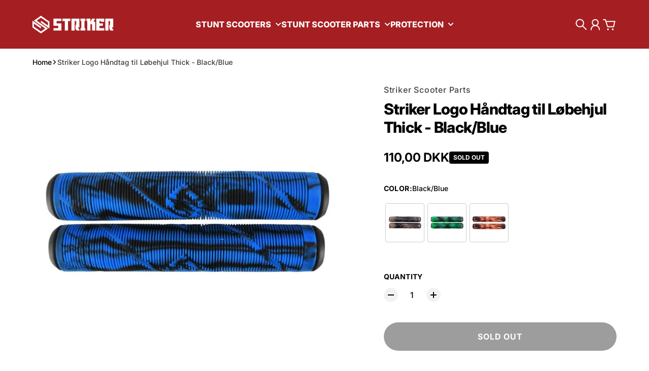

--- FILE ---
content_type: text/html; charset=utf-8
request_url: https://strikerscooterparts.com/da-dk/products/striker-logo-scooter-grips-thick-black-blue
body_size: 36733
content:
<!doctype html>
<html
  class="
    no-js
    section-spacing-normal
    block-spacing-small
    
      scroll-animations-enabled
    
    
      image-hover-zoom-enabled
    
  "
  lang="da"
>
  <head>
    <meta charset="utf-8">
    <meta http-equiv="X-UA-Compatible" content="IE=edge">
    <meta name="viewport" content="width=device-width,initial-scale=1,maximum-scale=1">
    <meta name="theme-color" content="">
    <link rel="canonical" href="https://strikerscooterparts.com/da-dk/products/striker-logo-scooter-grips-thick-black-blue">
    <link rel="preconnect" href="https://cdn.shopify.com" crossorigin>

    
      <link rel="icon" type="image/png" href="//strikerscooterparts.com/cdn/shop/files/ROUND-LOGO-WHITE.png?crop=center&height=32&v=1638455774&width=32">
    


    

<meta property="og:site_name" content="Striker scooter parts">
<meta property="og:url" content="https://strikerscooterparts.com/da-dk/products/striker-logo-scooter-grips-thick-black-blue">
<meta property="og:title" content="Striker Logo Grips Thick | ScootWorld">
<meta property="og:type" content="product">
<meta property="og:description" content="Striker Logo Thick håndtag til trick løbehjul fra Striker Scooter parts. Disse håndtag er lidt tykkere end normale Striker logo håndtag til løbehjul."><meta property="og:image" content="http://strikerscooterparts.com/cdn/shop/files/pzwnrvaogz7khzsipeij.jpg?v=1723679486">
  <meta property="og:image:secure_url" content="https://strikerscooterparts.com/cdn/shop/files/pzwnrvaogz7khzsipeij.jpg?v=1723679486">
  <meta property="og:image:width" content="1000">
  <meta property="og:image:height" content="1000"><meta property="og:price:amount" content="110,00">
  <meta property="og:price:currency" content="DKK"><meta name="twitter:card" content="summary_large_image">
<meta name="twitter:title" content="Striker Logo Grips Thick | ScootWorld">
<meta name="twitter:description" content="Striker Logo Thick håndtag til trick løbehjul fra Striker Scooter parts. Disse håndtag er lidt tykkere end normale Striker logo håndtag til løbehjul.">


    <script type="module" src="//strikerscooterparts.com/cdn/shop/t/17/assets/vendor.mjs?v=30529639322553009171720070208" defer></script>

    <script>window.performance && window.performance.mark && window.performance.mark('shopify.content_for_header.start');</script><meta name="google-site-verification" content="ilvhKETp9VrZXq3FM7YVW4cZ529Se72nx4s5eWp44Ek">
<meta id="shopify-digital-wallet" name="shopify-digital-wallet" content="/15700755/digital_wallets/dialog">
<meta name="shopify-checkout-api-token" content="4ca660982e34fbb91572a1e3a7c2e1a6">
<meta id="in-context-paypal-metadata" data-shop-id="15700755" data-venmo-supported="false" data-environment="production" data-locale="en_US" data-paypal-v4="true" data-currency="DKK">
<link rel="alternate" hreflang="x-default" href="https://strikerscooterparts.com/products/striker-logo-scooter-grips-thick-black-blue">
<link rel="alternate" hreflang="en" href="https://strikerscooterparts.com/products/striker-logo-scooter-grips-thick-black-blue">
<link rel="alternate" hreflang="de" href="https://strikerscooterparts.com/de/products/striker-logo-scooter-grips-thick-black-blue">
<link rel="alternate" hreflang="en-DK" href="https://strikerscooterparts.com/en-dk/products/striker-logo-scooter-grips-thick-black-blue">
<link rel="alternate" hreflang="da-DK" href="https://strikerscooterparts.com/da-dk/products/striker-logo-scooter-grips-thick-black-blue">
<link rel="alternate" hreflang="en-SE" href="https://strikerscooterparts.com/en-se/products/striker-logo-scooter-grips-thick-black-blue">
<link rel="alternate" hreflang="sv-SE" href="https://strikerscooterparts.com/sv-se/products/striker-logo-scooter-grips-thick-black-blue">
<link rel="alternate" hreflang="en-NL" href="https://strikerscooterparts.com/en-nl/products/striker-logo-scooter-grips-thick-black-blue">
<link rel="alternate" hreflang="nl-NL" href="https://strikerscooterparts.com/nl-nl/products/striker-logo-scooter-grips-thick-black-blue">
<link rel="alternate" hreflang="en-FR" href="https://strikerscooterparts.com/en-fr/products/striker-logo-scooter-grips-thick-black-blue">
<link rel="alternate" hreflang="fr-FR" href="https://strikerscooterparts.com/fr-fr/products/striker-logo-scooter-grips-thick-black-blue">
<link rel="alternate" hreflang="en-ES" href="https://strikerscooterparts.com/en-es/products/striker-logo-scooter-grips-thick-black-blue">
<link rel="alternate" hreflang="es-ES" href="https://strikerscooterparts.com/es-es/products/striker-logo-scooter-grips-thick-black-blue">
<link rel="alternate" hreflang="en-FI" href="https://strikerscooterparts.com/en-fi/products/striker-logo-scooter-grips-thick-black-blue">
<link rel="alternate" hreflang="fi-FI" href="https://strikerscooterparts.com/fi-fi/products/striker-logo-scooter-grips-thick-black-blue">
<link rel="alternate" hreflang="de-AT" href="https://strikerscooterparts.com/de-at/products/striker-logo-scooter-grips-thick-black-blue">
<link rel="alternate" type="application/json+oembed" href="https://strikerscooterparts.com/da-dk/products/striker-logo-scooter-grips-thick-black-blue.oembed">
<script async="async" src="/checkouts/internal/preloads.js?locale=da-DK"></script>
<link rel="preconnect" href="https://shop.app" crossorigin="anonymous">
<script async="async" src="https://shop.app/checkouts/internal/preloads.js?locale=da-DK&shop_id=15700755" crossorigin="anonymous"></script>
<script id="apple-pay-shop-capabilities" type="application/json">{"shopId":15700755,"countryCode":"DK","currencyCode":"DKK","merchantCapabilities":["supports3DS"],"merchantId":"gid:\/\/shopify\/Shop\/15700755","merchantName":"Striker scooter parts","requiredBillingContactFields":["postalAddress","email","phone"],"requiredShippingContactFields":["postalAddress","email","phone"],"shippingType":"shipping","supportedNetworks":["visa","maestro","masterCard","amex"],"total":{"type":"pending","label":"Striker scooter parts","amount":"1.00"},"shopifyPaymentsEnabled":true,"supportsSubscriptions":true}</script>
<script id="shopify-features" type="application/json">{"accessToken":"4ca660982e34fbb91572a1e3a7c2e1a6","betas":["rich-media-storefront-analytics"],"domain":"strikerscooterparts.com","predictiveSearch":true,"shopId":15700755,"locale":"da"}</script>
<script>var Shopify = Shopify || {};
Shopify.shop = "strikerscooterpart.myshopify.com";
Shopify.locale = "da";
Shopify.currency = {"active":"DKK","rate":"6.43268"};
Shopify.country = "DK";
Shopify.theme = {"name":"Essence Theme Update [04-07-2024]","id":167328514383,"schema_name":"Essence","schema_version":"1.3.0","theme_store_id":2366,"role":"main"};
Shopify.theme.handle = "null";
Shopify.theme.style = {"id":null,"handle":null};
Shopify.cdnHost = "strikerscooterparts.com/cdn";
Shopify.routes = Shopify.routes || {};
Shopify.routes.root = "/da-dk/";</script>
<script type="module">!function(o){(o.Shopify=o.Shopify||{}).modules=!0}(window);</script>
<script>!function(o){function n(){var o=[];function n(){o.push(Array.prototype.slice.apply(arguments))}return n.q=o,n}var t=o.Shopify=o.Shopify||{};t.loadFeatures=n(),t.autoloadFeatures=n()}(window);</script>
<script>
  window.ShopifyPay = window.ShopifyPay || {};
  window.ShopifyPay.apiHost = "shop.app\/pay";
  window.ShopifyPay.redirectState = null;
</script>
<script id="shop-js-analytics" type="application/json">{"pageType":"product"}</script>
<script defer="defer" async type="module" src="//strikerscooterparts.com/cdn/shopifycloud/shop-js/modules/v2/client.init-shop-cart-sync_Boo8R5bA.da.esm.js"></script>
<script defer="defer" async type="module" src="//strikerscooterparts.com/cdn/shopifycloud/shop-js/modules/v2/chunk.common_BxBg1k80.esm.js"></script>
<script type="module">
  await import("//strikerscooterparts.com/cdn/shopifycloud/shop-js/modules/v2/client.init-shop-cart-sync_Boo8R5bA.da.esm.js");
await import("//strikerscooterparts.com/cdn/shopifycloud/shop-js/modules/v2/chunk.common_BxBg1k80.esm.js");

  window.Shopify.SignInWithShop?.initShopCartSync?.({"fedCMEnabled":true,"windoidEnabled":true});

</script>
<script>
  window.Shopify = window.Shopify || {};
  if (!window.Shopify.featureAssets) window.Shopify.featureAssets = {};
  window.Shopify.featureAssets['shop-js'] = {"shop-cart-sync":["modules/v2/client.shop-cart-sync_7JR-54Y8.da.esm.js","modules/v2/chunk.common_BxBg1k80.esm.js"],"init-fed-cm":["modules/v2/client.init-fed-cm_C_lYkhcM.da.esm.js","modules/v2/chunk.common_BxBg1k80.esm.js"],"shop-button":["modules/v2/client.shop-button_BEzslRF9.da.esm.js","modules/v2/chunk.common_BxBg1k80.esm.js"],"shop-cash-offers":["modules/v2/client.shop-cash-offers_CEJ4NrBc.da.esm.js","modules/v2/chunk.common_BxBg1k80.esm.js","modules/v2/chunk.modal_DIZBzSws.esm.js"],"init-windoid":["modules/v2/client.init-windoid_3ZZjOtWC.da.esm.js","modules/v2/chunk.common_BxBg1k80.esm.js"],"init-shop-email-lookup-coordinator":["modules/v2/client.init-shop-email-lookup-coordinator_DQifsXgK.da.esm.js","modules/v2/chunk.common_BxBg1k80.esm.js"],"shop-toast-manager":["modules/v2/client.shop-toast-manager_3qjwyExN.da.esm.js","modules/v2/chunk.common_BxBg1k80.esm.js"],"shop-login-button":["modules/v2/client.shop-login-button_DEvwymPH.da.esm.js","modules/v2/chunk.common_BxBg1k80.esm.js","modules/v2/chunk.modal_DIZBzSws.esm.js"],"avatar":["modules/v2/client.avatar_BTnouDA3.da.esm.js"],"pay-button":["modules/v2/client.pay-button_DmOHxSI9.da.esm.js","modules/v2/chunk.common_BxBg1k80.esm.js"],"init-shop-cart-sync":["modules/v2/client.init-shop-cart-sync_Boo8R5bA.da.esm.js","modules/v2/chunk.common_BxBg1k80.esm.js"],"init-customer-accounts":["modules/v2/client.init-customer-accounts_j9oZo4iN.da.esm.js","modules/v2/client.shop-login-button_DEvwymPH.da.esm.js","modules/v2/chunk.common_BxBg1k80.esm.js","modules/v2/chunk.modal_DIZBzSws.esm.js"],"init-shop-for-new-customer-accounts":["modules/v2/client.init-shop-for-new-customer-accounts_Bu3rWPL2.da.esm.js","modules/v2/client.shop-login-button_DEvwymPH.da.esm.js","modules/v2/chunk.common_BxBg1k80.esm.js","modules/v2/chunk.modal_DIZBzSws.esm.js"],"init-customer-accounts-sign-up":["modules/v2/client.init-customer-accounts-sign-up_CwQL2-vP.da.esm.js","modules/v2/client.shop-login-button_DEvwymPH.da.esm.js","modules/v2/chunk.common_BxBg1k80.esm.js","modules/v2/chunk.modal_DIZBzSws.esm.js"],"checkout-modal":["modules/v2/client.checkout-modal_DilABoGF.da.esm.js","modules/v2/chunk.common_BxBg1k80.esm.js","modules/v2/chunk.modal_DIZBzSws.esm.js"],"shop-follow-button":["modules/v2/client.shop-follow-button_DGGhPWOK.da.esm.js","modules/v2/chunk.common_BxBg1k80.esm.js","modules/v2/chunk.modal_DIZBzSws.esm.js"],"lead-capture":["modules/v2/client.lead-capture_CR5xaoTQ.da.esm.js","modules/v2/chunk.common_BxBg1k80.esm.js","modules/v2/chunk.modal_DIZBzSws.esm.js"],"shop-login":["modules/v2/client.shop-login_B-mJTg3K.da.esm.js","modules/v2/chunk.common_BxBg1k80.esm.js","modules/v2/chunk.modal_DIZBzSws.esm.js"],"payment-terms":["modules/v2/client.payment-terms_B6PiyqW-.da.esm.js","modules/v2/chunk.common_BxBg1k80.esm.js","modules/v2/chunk.modal_DIZBzSws.esm.js"]};
</script>
<script>(function() {
  var isLoaded = false;
  function asyncLoad() {
    if (isLoaded) return;
    isLoaded = true;
    var urls = ["https:\/\/gdprcdn.b-cdn.net\/js\/gdpr_cookie_consent.min.js?shop=strikerscooterpart.myshopify.com"];
    for (var i = 0; i < urls.length; i++) {
      var s = document.createElement('script');
      s.type = 'text/javascript';
      s.async = true;
      s.src = urls[i];
      var x = document.getElementsByTagName('script')[0];
      x.parentNode.insertBefore(s, x);
    }
  };
  if(window.attachEvent) {
    window.attachEvent('onload', asyncLoad);
  } else {
    window.addEventListener('load', asyncLoad, false);
  }
})();</script>
<script id="__st">var __st={"a":15700755,"offset":3600,"reqid":"9f074a16-333f-4104-b762-00eb8a0d053e-1768506487","pageurl":"strikerscooterparts.com\/da-dk\/products\/striker-logo-scooter-grips-thick-black-blue","u":"ad57299ef7a8","p":"product","rtyp":"product","rid":8488172126543};</script>
<script>window.ShopifyPaypalV4VisibilityTracking = true;</script>
<script id="captcha-bootstrap">!function(){'use strict';const t='contact',e='account',n='new_comment',o=[[t,t],['blogs',n],['comments',n],[t,'customer']],c=[[e,'customer_login'],[e,'guest_login'],[e,'recover_customer_password'],[e,'create_customer']],r=t=>t.map((([t,e])=>`form[action*='/${t}']:not([data-nocaptcha='true']) input[name='form_type'][value='${e}']`)).join(','),a=t=>()=>t?[...document.querySelectorAll(t)].map((t=>t.form)):[];function s(){const t=[...o],e=r(t);return a(e)}const i='password',u='form_key',d=['recaptcha-v3-token','g-recaptcha-response','h-captcha-response',i],f=()=>{try{return window.sessionStorage}catch{return}},m='__shopify_v',_=t=>t.elements[u];function p(t,e,n=!1){try{const o=window.sessionStorage,c=JSON.parse(o.getItem(e)),{data:r}=function(t){const{data:e,action:n}=t;return t[m]||n?{data:e,action:n}:{data:t,action:n}}(c);for(const[e,n]of Object.entries(r))t.elements[e]&&(t.elements[e].value=n);n&&o.removeItem(e)}catch(o){console.error('form repopulation failed',{error:o})}}const l='form_type',E='cptcha';function T(t){t.dataset[E]=!0}const w=window,h=w.document,L='Shopify',v='ce_forms',y='captcha';let A=!1;((t,e)=>{const n=(g='f06e6c50-85a8-45c8-87d0-21a2b65856fe',I='https://cdn.shopify.com/shopifycloud/storefront-forms-hcaptcha/ce_storefront_forms_captcha_hcaptcha.v1.5.2.iife.js',D={infoText:'Beskyttet af hCaptcha',privacyText:'Beskyttelse af persondata',termsText:'Vilkår'},(t,e,n)=>{const o=w[L][v],c=o.bindForm;if(c)return c(t,g,e,D).then(n);var r;o.q.push([[t,g,e,D],n]),r=I,A||(h.body.append(Object.assign(h.createElement('script'),{id:'captcha-provider',async:!0,src:r})),A=!0)});var g,I,D;w[L]=w[L]||{},w[L][v]=w[L][v]||{},w[L][v].q=[],w[L][y]=w[L][y]||{},w[L][y].protect=function(t,e){n(t,void 0,e),T(t)},Object.freeze(w[L][y]),function(t,e,n,w,h,L){const[v,y,A,g]=function(t,e,n){const i=e?o:[],u=t?c:[],d=[...i,...u],f=r(d),m=r(i),_=r(d.filter((([t,e])=>n.includes(e))));return[a(f),a(m),a(_),s()]}(w,h,L),I=t=>{const e=t.target;return e instanceof HTMLFormElement?e:e&&e.form},D=t=>v().includes(t);t.addEventListener('submit',(t=>{const e=I(t);if(!e)return;const n=D(e)&&!e.dataset.hcaptchaBound&&!e.dataset.recaptchaBound,o=_(e),c=g().includes(e)&&(!o||!o.value);(n||c)&&t.preventDefault(),c&&!n&&(function(t){try{if(!f())return;!function(t){const e=f();if(!e)return;const n=_(t);if(!n)return;const o=n.value;o&&e.removeItem(o)}(t);const e=Array.from(Array(32),(()=>Math.random().toString(36)[2])).join('');!function(t,e){_(t)||t.append(Object.assign(document.createElement('input'),{type:'hidden',name:u})),t.elements[u].value=e}(t,e),function(t,e){const n=f();if(!n)return;const o=[...t.querySelectorAll(`input[type='${i}']`)].map((({name:t})=>t)),c=[...d,...o],r={};for(const[a,s]of new FormData(t).entries())c.includes(a)||(r[a]=s);n.setItem(e,JSON.stringify({[m]:1,action:t.action,data:r}))}(t,e)}catch(e){console.error('failed to persist form',e)}}(e),e.submit())}));const S=(t,e)=>{t&&!t.dataset[E]&&(n(t,e.some((e=>e===t))),T(t))};for(const o of['focusin','change'])t.addEventListener(o,(t=>{const e=I(t);D(e)&&S(e,y())}));const B=e.get('form_key'),M=e.get(l),P=B&&M;t.addEventListener('DOMContentLoaded',(()=>{const t=y();if(P)for(const e of t)e.elements[l].value===M&&p(e,B);[...new Set([...A(),...v().filter((t=>'true'===t.dataset.shopifyCaptcha))])].forEach((e=>S(e,t)))}))}(h,new URLSearchParams(w.location.search),n,t,e,['guest_login'])})(!0,!0)}();</script>
<script integrity="sha256-4kQ18oKyAcykRKYeNunJcIwy7WH5gtpwJnB7kiuLZ1E=" data-source-attribution="shopify.loadfeatures" defer="defer" src="//strikerscooterparts.com/cdn/shopifycloud/storefront/assets/storefront/load_feature-a0a9edcb.js" crossorigin="anonymous"></script>
<script crossorigin="anonymous" defer="defer" src="//strikerscooterparts.com/cdn/shopifycloud/storefront/assets/shopify_pay/storefront-65b4c6d7.js?v=20250812"></script>
<script data-source-attribution="shopify.dynamic_checkout.dynamic.init">var Shopify=Shopify||{};Shopify.PaymentButton=Shopify.PaymentButton||{isStorefrontPortableWallets:!0,init:function(){window.Shopify.PaymentButton.init=function(){};var t=document.createElement("script");t.src="https://strikerscooterparts.com/cdn/shopifycloud/portable-wallets/latest/portable-wallets.da.js",t.type="module",document.head.appendChild(t)}};
</script>
<script data-source-attribution="shopify.dynamic_checkout.buyer_consent">
  function portableWalletsHideBuyerConsent(e){var t=document.getElementById("shopify-buyer-consent"),n=document.getElementById("shopify-subscription-policy-button");t&&n&&(t.classList.add("hidden"),t.setAttribute("aria-hidden","true"),n.removeEventListener("click",e))}function portableWalletsShowBuyerConsent(e){var t=document.getElementById("shopify-buyer-consent"),n=document.getElementById("shopify-subscription-policy-button");t&&n&&(t.classList.remove("hidden"),t.removeAttribute("aria-hidden"),n.addEventListener("click",e))}window.Shopify?.PaymentButton&&(window.Shopify.PaymentButton.hideBuyerConsent=portableWalletsHideBuyerConsent,window.Shopify.PaymentButton.showBuyerConsent=portableWalletsShowBuyerConsent);
</script>
<script data-source-attribution="shopify.dynamic_checkout.cart.bootstrap">document.addEventListener("DOMContentLoaded",(function(){function t(){return document.querySelector("shopify-accelerated-checkout-cart, shopify-accelerated-checkout")}if(t())Shopify.PaymentButton.init();else{new MutationObserver((function(e,n){t()&&(Shopify.PaymentButton.init(),n.disconnect())})).observe(document.body,{childList:!0,subtree:!0})}}));
</script>
<link id="shopify-accelerated-checkout-styles" rel="stylesheet" media="screen" href="https://strikerscooterparts.com/cdn/shopifycloud/portable-wallets/latest/accelerated-checkout-backwards-compat.css" crossorigin="anonymous">
<style id="shopify-accelerated-checkout-cart">
        #shopify-buyer-consent {
  margin-top: 1em;
  display: inline-block;
  width: 100%;
}

#shopify-buyer-consent.hidden {
  display: none;
}

#shopify-subscription-policy-button {
  background: none;
  border: none;
  padding: 0;
  text-decoration: underline;
  font-size: inherit;
  cursor: pointer;
}

#shopify-subscription-policy-button::before {
  box-shadow: none;
}

      </style>

<script>window.performance && window.performance.mark && window.performance.mark('shopify.content_for_header.end');</script>

    <script>
      document.documentElement.className = document.documentElement.className.replace('no-js', 'js');
    </script>

    

<style>
    :root {
      --color-base-background: 255 255 255;
      --color-base-foreground: 0 0 0;
      --color-base-headings: 0 0 0;
      --color-base-accent: 0 0 0;
      --color-base-accent-foreground: 255 255 255;

      --button-primary-background: 165 30 34;
      --button-primary-background-hover: 191 35 39; --button-primary-background-active: 139 25 29;

      --button-primary-foreground: 255 255 255;

      --button-secondary-background: 22 163 74;
      --button-secondary-background-hover: 26 190 86; --button-secondary-background-active: 18 136 62;

      --button-secondary-foreground: 255 255 255;

      --color-header-background: 165 30 34;
      --color-header-foreground: 255 255 255;

      --color-footer-background: 165 30 34;
      --color-footer-foreground: 255 255 255;

      --color-product-card-background: 255 255 255;
      --color-product-card-text: 0 0 0;

      --color-sale-badge: 209 43 35;
      --color-sale-badge-text: 255 255 255;
      --color-sale-price: 209 43 35;

      --color-sold-out-badge: 0 0 0;
      --color-sold-out-badge-text: 255 255 255;

      --color-rating-star: 255 198 13;

      --color-in-stock-text: 22 163 74;
      --color-low-stock-text: 220 38 38;

      --color-free-shipping-bar: 0 0 0;

      --color-modal-background: 255 255 255;
      --color-modal-foreground: 0 0 0;

      --color-article-category-badge: 0 0 0;
      --color-article-category-badge-text: 255 255 255;

      --color-success: 22 163 74;
      --color-success-light: 232 246 237;

      --color-warning: 255 198 13;
      --color-warning-light: 255 249 231;

      --color-danger: 220 38 38;
      --color-danger-light: 252 233 233;

      
      
        --color-active-filter-pill: var(--color-base-foreground) / 6%;
        --color-active-filter-pill-foreground: var(--color-base-foreground);
      

      
        --color-input-accent: var(--color-base-accent);
        --color-input-accent-foreground: var(--color-base-accent-foreground);
      

      
        --color-progress-bar: var(--color-base-accent);
      

      
        --color-range-slider: var(--color-base-accent);
      

      
        --color-selected-dropdown-item: rgb(var(--color-base-accent) / 8%);
        --color-selected-dropdown-item-foreground: var(--color-base-foreground);
      

      
        --color-cart-badge: var(--button-secondary-background);
        --color-cart-badge-foreground: var(--button-secondary-foreground);
      

      

      --main-bg-number: 16646655;
    }

    
</style>



<style>
  @font-face {
  font-family: Inter;
  font-weight: 500;
  font-style: normal;
  font-display: swap;
  src: url("//strikerscooterparts.com/cdn/fonts/inter/inter_n5.d7101d5e168594dd06f56f290dd759fba5431d97.woff2") format("woff2"),
       url("//strikerscooterparts.com/cdn/fonts/inter/inter_n5.5332a76bbd27da00474c136abb1ca3cbbf259068.woff") format("woff");
}

  @font-face {
  font-family: Inter;
  font-weight: 700;
  font-style: normal;
  font-display: swap;
  src: url("//strikerscooterparts.com/cdn/fonts/inter/inter_n7.02711e6b374660cfc7915d1afc1c204e633421e4.woff2") format("woff2"),
       url("//strikerscooterparts.com/cdn/fonts/inter/inter_n7.6dab87426f6b8813070abd79972ceaf2f8d3b012.woff") format("woff");
}

  @font-face {
  font-family: Inter;
  font-weight: 500;
  font-style: italic;
  font-display: swap;
  src: url("//strikerscooterparts.com/cdn/fonts/inter/inter_i5.4474f48e6ab2b1e01aa2b6d942dd27fa24f2d99f.woff2") format("woff2"),
       url("//strikerscooterparts.com/cdn/fonts/inter/inter_i5.493dbd6ee8e49f4ad722ebb68d92f201af2c2f56.woff") format("woff");
}

  @font-face {
  font-family: Inter;
  font-weight: 700;
  font-style: italic;
  font-display: swap;
  src: url("//strikerscooterparts.com/cdn/fonts/inter/inter_i7.b377bcd4cc0f160622a22d638ae7e2cd9b86ea4c.woff2") format("woff2"),
       url("//strikerscooterparts.com/cdn/fonts/inter/inter_i7.7c69a6a34e3bb44fcf6f975857e13b9a9b25beb4.woff") format("woff");
}

  @font-face {
  font-family: Inter;
  font-weight: 800;
  font-style: normal;
  font-display: swap;
  src: url("//strikerscooterparts.com/cdn/fonts/inter/inter_n8.d15c916037fee1656886aab64725534609d62cc8.woff2") format("woff2"),
       url("//strikerscooterparts.com/cdn/fonts/inter/inter_n8.c88637171fecf10ab2d88c89dbf06f41a1ae8be5.woff") format("woff");
}


  :root {
    --font-body-family: Inter, sans-serif;
    --font-body-style: normal;
    --font-body-weight: 500;
    --font-body-weight-bold: 700;

    --font-heading-family: Inter, sans-serif;
    --font-heading-style: normal;
    --font-heading-weight: 800;
    --heading-text-transform: normal;
    --heading-letter-spacing: -0.025em;

    --font-body-scale: 1.0;
    --font-body-letter-spacing: 0.0em;

    
        --navigation-font-family: var(--font-heading-family);
        --navigation-font-weight: var(--font-heading-weight);
      

    --navigation-text-transform: uppercase;

    
        --button-font-family: var(--font-body-family);
        --button-font-weight: var(--font-body-weight-bold);
      

    --button-text-transform: uppercase;

    
        --label-font-family: var(--font-body-family);
        --label-font-weight: var(--font-body-weight-bold);
      

    --label-text-transform: uppercase;


    --label-font-size: var(--size-text-sm);

    
        --product-card-font-family: var(--font-body-family);
        --product-card-font-weight: var(--font-body-weight-bold);
      

    
        --accordion-font-family: var(--font-heading-family);
        --accordion-font-weight: var(--font-heading-weight);
        --accordion-text-transform: var(--heading-text-transform);
        --accordion-letter-spacing: var(--heading-letter-spacing);
      

    --font-heading-scale: 1;
    --size-text-h0: calc(var(--size-h0-rfs) * var(--font-heading-scale));
    --size-text-h1: calc(var(--size-h1-rfs) * var(--font-heading-scale));
    --size-text-h2: calc(var(--size-h2-rfs) * var(--font-heading-scale));
    --size-text-h3: calc(var(--size-h3-rfs) * var(--font-heading-scale));
    --size-text-h4: calc(var(--size-h4-rfs) * var(--font-heading-scale));
    --size-text-h5: calc(var(--size-h5-rfs) * var(--font-heading-scale));
    --size-text-h6: calc(var(--size-h6-rfs) * var(--font-heading-scale));
  }
</style>
<style>
:root {
  --container-max-inner-width-const: 1600px;
}
</style>
<style>
  :root {
    --block-corner-radius: 4px;
    --block-sm-corner-radius: calc(min(var(--block-corner-radius), .5rem));
    --block-xs-corner-radius: calc(min(var(--block-corner-radius), .25rem));

    --button-corner-radius: 64px;
    --input-corner-radius: 4px;
    --dropdown-corner-radius: 4px;

    --image-background-shade: 0.97;

    
        --color-swatch-border-radius: 9999px;
        --color-swatch-aspect-ratio: 1.0;
      

    
        --product-card-image-aspect: 1;
      
  }

  


  

  
</style>


<style>
  :root {
    --svg-message-danger: url("data:image/svg+xml,%3Csvg viewBox='0 0 13 13' fill='none' xmlns='http://www.w3.org/2000/svg'%3E%3Cpath d='M5.76034 2.98801L5.87883 7.7671H7.12297L7.24146 2.98801H5.76034ZM6.5009 10.2356C6.95017 10.2356 7.30563 9.89497 7.30563 9.4605C7.30563 9.02604 6.95017 8.68538 6.5009 8.68538C6.05163 8.68538 5.69615 9.02604 5.69615 9.4605C5.69615 9.89497 6.05163 10.2356 6.5009 10.2356Z' fill='white'/%3E%3C/svg%3E%0A");
    --svg-circle-check: url("data:image/svg+xml,%3Csvg viewBox='0 0 13 13' fill='none' xmlns='http://www.w3.org/2000/svg'%3E%3Cpath d='M3.01528 6.3321L5.44807 8.7649L9.98472 4.2351' stroke='white' stroke-width='1.5'/%3E%3C/svg%3E%0A");
    --svg-message-success: var(--svg-circle-check);
    --svg-message-unavailable: url("data:image/svg+xml,%3Csvg viewBox='0 0 48 48' fill='none' xmlns='http://www.w3.org/2000/svg'%3E%3Crect x='11.9792' y='16.2218' width='6' height='28' transform='rotate(-45 11.9792 16.2218)' fill='white'/%3E%3Crect x='16.2218' y='36.0208' width='6' height='28' transform='rotate(-135 16.2218 36.0208)' fill='white'/%3E%3C/svg%3E%0A");

    --svg-star: url("data:image/svg+xml,%3Csvg viewBox='0 0 64 64' fill='none' xmlns='http://www.w3.org/2000/svg'%3E%3Cg clip-path='url(%23clip0_1_2)'%3E%3Cpath d='M32 3L39.1844 25.1115H62.4338L43.6247 38.7771L50.8091 60.8885L32 47.2229L13.1909 60.8885L20.3753 38.7771L1.56619 25.1115H24.8156L32 3Z' fill='black'/%3E%3C/g%3E%3Cdefs%3E%3CclipPath id='clip0_1_2'%3E%3Crect width='64' height='64' fill='white'/%3E%3C/clipPath%3E%3C/defs%3E%3C/svg%3E%0A");
    --svg-check: url("data:image/svg+xml,%3Csvg%20viewBox=%220%200%2026%2026%22%20fill=%22none%22%20xmlns=%22http://www.w3.org/2000/svg%22%3E%0A%20%20%3Cpath%20d=%22M21.9865%206.8196L9.75033%2019.0558L4.55575%2013.8612%22%20stroke=%22currentColor%22%20stroke-width=%222.5%22%20/%3E%0A%3C/svg%3E%0A");
    --svg-checkbox-check: url("data:image/svg+xml,%3Csvg%20viewBox=%220%200%2026%2026%22%20fill=%22none%22%20xmlns=%22http://www.w3.org/2000/svg%22%3E%0A%20%20%3Cpath%20d=%22M21.9865%206.8196L9.75033%2019.0558L4.55575%2013.8612%22%20stroke=%22white%22%20stroke-width=%222.5%22%20/%3E%0A%3C/svg%3E%0A");
    --svg-chevron: url("data:image/svg+xml,%3Csvg%20class=%22icon-chevron%22%20viewBox=%220%200%2024%2024%22%20fill=%22none%22%20xmlns=%22http://www.w3.org/2000/svg%22%3E%0A%20%20%3Cpath%0A%20%20%20%20d=%22M8.00003%2020L16%2012L8.00003%204.00004%22%0A%20%20%20%20stroke=%22currentColor%22%0A%20%20%20%20stroke-width=%22var(--icon-stroke-width,%202)%22%0A%20%20%20%20stroke-linecap=%22var(--icon-stroke-linecap)%22%0A%20%20%20%20stroke-linejoin=%22var(--icon-stroke-linejoin)%22%0A%20%20%20%20vector-effect=%22non-scaling-stroke%22%20/%3E%0A%3C/svg%3E%0A");

    
        --icon-xs-stroke-width: 1.5px;
        --icon-sm-stroke-width: 1.75px;
        --icon-md-stroke-width: 1.875px;
        --icon-lg-stroke-width: 2px;
        --icon-xl-stroke-width: 2.5px;
      


    --icon-stroke-width: var(--icon-md-stroke-width);

    --icon-stroke-linecap: square;
    --icon-stroke-linejoin: square;
  }
</style>


    <link href="//strikerscooterparts.com/cdn/shop/t/17/assets/main.css?v=22923953948320766191720070204" rel="stylesheet" type="text/css" media="all" />
   <!-- Google Webmaster Tools Site Verification -->
<meta name="google-site-verification" content="ilvhKETp9VrZXq3FM7YVW4cZ529Se72nx4s5eWp44Ek" />
<link href="https://monorail-edge.shopifysvc.com" rel="dns-prefetch">
<script>(function(){if ("sendBeacon" in navigator && "performance" in window) {try {var session_token_from_headers = performance.getEntriesByType('navigation')[0].serverTiming.find(x => x.name == '_s').description;} catch {var session_token_from_headers = undefined;}var session_cookie_matches = document.cookie.match(/_shopify_s=([^;]*)/);var session_token_from_cookie = session_cookie_matches && session_cookie_matches.length === 2 ? session_cookie_matches[1] : "";var session_token = session_token_from_headers || session_token_from_cookie || "";function handle_abandonment_event(e) {var entries = performance.getEntries().filter(function(entry) {return /monorail-edge.shopifysvc.com/.test(entry.name);});if (!window.abandonment_tracked && entries.length === 0) {window.abandonment_tracked = true;var currentMs = Date.now();var navigation_start = performance.timing.navigationStart;var payload = {shop_id: 15700755,url: window.location.href,navigation_start,duration: currentMs - navigation_start,session_token,page_type: "product"};window.navigator.sendBeacon("https://monorail-edge.shopifysvc.com/v1/produce", JSON.stringify({schema_id: "online_store_buyer_site_abandonment/1.1",payload: payload,metadata: {event_created_at_ms: currentMs,event_sent_at_ms: currentMs}}));}}window.addEventListener('pagehide', handle_abandonment_event);}}());</script>
<script id="web-pixels-manager-setup">(function e(e,d,r,n,o){if(void 0===o&&(o={}),!Boolean(null===(a=null===(i=window.Shopify)||void 0===i?void 0:i.analytics)||void 0===a?void 0:a.replayQueue)){var i,a;window.Shopify=window.Shopify||{};var t=window.Shopify;t.analytics=t.analytics||{};var s=t.analytics;s.replayQueue=[],s.publish=function(e,d,r){return s.replayQueue.push([e,d,r]),!0};try{self.performance.mark("wpm:start")}catch(e){}var l=function(){var e={modern:/Edge?\/(1{2}[4-9]|1[2-9]\d|[2-9]\d{2}|\d{4,})\.\d+(\.\d+|)|Firefox\/(1{2}[4-9]|1[2-9]\d|[2-9]\d{2}|\d{4,})\.\d+(\.\d+|)|Chrom(ium|e)\/(9{2}|\d{3,})\.\d+(\.\d+|)|(Maci|X1{2}).+ Version\/(15\.\d+|(1[6-9]|[2-9]\d|\d{3,})\.\d+)([,.]\d+|)( \(\w+\)|)( Mobile\/\w+|) Safari\/|Chrome.+OPR\/(9{2}|\d{3,})\.\d+\.\d+|(CPU[ +]OS|iPhone[ +]OS|CPU[ +]iPhone|CPU IPhone OS|CPU iPad OS)[ +]+(15[._]\d+|(1[6-9]|[2-9]\d|\d{3,})[._]\d+)([._]\d+|)|Android:?[ /-](13[3-9]|1[4-9]\d|[2-9]\d{2}|\d{4,})(\.\d+|)(\.\d+|)|Android.+Firefox\/(13[5-9]|1[4-9]\d|[2-9]\d{2}|\d{4,})\.\d+(\.\d+|)|Android.+Chrom(ium|e)\/(13[3-9]|1[4-9]\d|[2-9]\d{2}|\d{4,})\.\d+(\.\d+|)|SamsungBrowser\/([2-9]\d|\d{3,})\.\d+/,legacy:/Edge?\/(1[6-9]|[2-9]\d|\d{3,})\.\d+(\.\d+|)|Firefox\/(5[4-9]|[6-9]\d|\d{3,})\.\d+(\.\d+|)|Chrom(ium|e)\/(5[1-9]|[6-9]\d|\d{3,})\.\d+(\.\d+|)([\d.]+$|.*Safari\/(?![\d.]+ Edge\/[\d.]+$))|(Maci|X1{2}).+ Version\/(10\.\d+|(1[1-9]|[2-9]\d|\d{3,})\.\d+)([,.]\d+|)( \(\w+\)|)( Mobile\/\w+|) Safari\/|Chrome.+OPR\/(3[89]|[4-9]\d|\d{3,})\.\d+\.\d+|(CPU[ +]OS|iPhone[ +]OS|CPU[ +]iPhone|CPU IPhone OS|CPU iPad OS)[ +]+(10[._]\d+|(1[1-9]|[2-9]\d|\d{3,})[._]\d+)([._]\d+|)|Android:?[ /-](13[3-9]|1[4-9]\d|[2-9]\d{2}|\d{4,})(\.\d+|)(\.\d+|)|Mobile Safari.+OPR\/([89]\d|\d{3,})\.\d+\.\d+|Android.+Firefox\/(13[5-9]|1[4-9]\d|[2-9]\d{2}|\d{4,})\.\d+(\.\d+|)|Android.+Chrom(ium|e)\/(13[3-9]|1[4-9]\d|[2-9]\d{2}|\d{4,})\.\d+(\.\d+|)|Android.+(UC? ?Browser|UCWEB|U3)[ /]?(15\.([5-9]|\d{2,})|(1[6-9]|[2-9]\d|\d{3,})\.\d+)\.\d+|SamsungBrowser\/(5\.\d+|([6-9]|\d{2,})\.\d+)|Android.+MQ{2}Browser\/(14(\.(9|\d{2,})|)|(1[5-9]|[2-9]\d|\d{3,})(\.\d+|))(\.\d+|)|K[Aa][Ii]OS\/(3\.\d+|([4-9]|\d{2,})\.\d+)(\.\d+|)/},d=e.modern,r=e.legacy,n=navigator.userAgent;return n.match(d)?"modern":n.match(r)?"legacy":"unknown"}(),u="modern"===l?"modern":"legacy",c=(null!=n?n:{modern:"",legacy:""})[u],f=function(e){return[e.baseUrl,"/wpm","/b",e.hashVersion,"modern"===e.buildTarget?"m":"l",".js"].join("")}({baseUrl:d,hashVersion:r,buildTarget:u}),m=function(e){var d=e.version,r=e.bundleTarget,n=e.surface,o=e.pageUrl,i=e.monorailEndpoint;return{emit:function(e){var a=e.status,t=e.errorMsg,s=(new Date).getTime(),l=JSON.stringify({metadata:{event_sent_at_ms:s},events:[{schema_id:"web_pixels_manager_load/3.1",payload:{version:d,bundle_target:r,page_url:o,status:a,surface:n,error_msg:t},metadata:{event_created_at_ms:s}}]});if(!i)return console&&console.warn&&console.warn("[Web Pixels Manager] No Monorail endpoint provided, skipping logging."),!1;try{return self.navigator.sendBeacon.bind(self.navigator)(i,l)}catch(e){}var u=new XMLHttpRequest;try{return u.open("POST",i,!0),u.setRequestHeader("Content-Type","text/plain"),u.send(l),!0}catch(e){return console&&console.warn&&console.warn("[Web Pixels Manager] Got an unhandled error while logging to Monorail."),!1}}}}({version:r,bundleTarget:l,surface:e.surface,pageUrl:self.location.href,monorailEndpoint:e.monorailEndpoint});try{o.browserTarget=l,function(e){var d=e.src,r=e.async,n=void 0===r||r,o=e.onload,i=e.onerror,a=e.sri,t=e.scriptDataAttributes,s=void 0===t?{}:t,l=document.createElement("script"),u=document.querySelector("head"),c=document.querySelector("body");if(l.async=n,l.src=d,a&&(l.integrity=a,l.crossOrigin="anonymous"),s)for(var f in s)if(Object.prototype.hasOwnProperty.call(s,f))try{l.dataset[f]=s[f]}catch(e){}if(o&&l.addEventListener("load",o),i&&l.addEventListener("error",i),u)u.appendChild(l);else{if(!c)throw new Error("Did not find a head or body element to append the script");c.appendChild(l)}}({src:f,async:!0,onload:function(){if(!function(){var e,d;return Boolean(null===(d=null===(e=window.Shopify)||void 0===e?void 0:e.analytics)||void 0===d?void 0:d.initialized)}()){var d=window.webPixelsManager.init(e)||void 0;if(d){var r=window.Shopify.analytics;r.replayQueue.forEach((function(e){var r=e[0],n=e[1],o=e[2];d.publishCustomEvent(r,n,o)})),r.replayQueue=[],r.publish=d.publishCustomEvent,r.visitor=d.visitor,r.initialized=!0}}},onerror:function(){return m.emit({status:"failed",errorMsg:"".concat(f," has failed to load")})},sri:function(e){var d=/^sha384-[A-Za-z0-9+/=]+$/;return"string"==typeof e&&d.test(e)}(c)?c:"",scriptDataAttributes:o}),m.emit({status:"loading"})}catch(e){m.emit({status:"failed",errorMsg:(null==e?void 0:e.message)||"Unknown error"})}}})({shopId: 15700755,storefrontBaseUrl: "https://strikerscooterparts.com",extensionsBaseUrl: "https://extensions.shopifycdn.com/cdn/shopifycloud/web-pixels-manager",monorailEndpoint: "https://monorail-edge.shopifysvc.com/unstable/produce_batch",surface: "storefront-renderer",enabledBetaFlags: ["2dca8a86"],webPixelsConfigList: [{"id":"967409999","configuration":"{\"config\":\"{\\\"pixel_id\\\":\\\"G-DLC7KQN1FS\\\",\\\"target_country\\\":\\\"US\\\",\\\"gtag_events\\\":[{\\\"type\\\":\\\"search\\\",\\\"action_label\\\":[\\\"G-DLC7KQN1FS\\\",\\\"AW-10872897476\\\/ZGX8CNy28qsDEMT_zMAo\\\"]},{\\\"type\\\":\\\"begin_checkout\\\",\\\"action_label\\\":[\\\"G-DLC7KQN1FS\\\",\\\"AW-10872897476\\\/S624CNm28qsDEMT_zMAo\\\"]},{\\\"type\\\":\\\"view_item\\\",\\\"action_label\\\":[\\\"G-DLC7KQN1FS\\\",\\\"AW-10872897476\\\/6dgRCNu18qsDEMT_zMAo\\\",\\\"MC-LZWH1NQNYB\\\"]},{\\\"type\\\":\\\"purchase\\\",\\\"action_label\\\":[\\\"G-DLC7KQN1FS\\\",\\\"AW-10872897476\\\/TdDQCNi18qsDEMT_zMAo\\\",\\\"MC-LZWH1NQNYB\\\"]},{\\\"type\\\":\\\"page_view\\\",\\\"action_label\\\":[\\\"G-DLC7KQN1FS\\\",\\\"AW-10872897476\\\/z4NfCNW18qsDEMT_zMAo\\\",\\\"MC-LZWH1NQNYB\\\"]},{\\\"type\\\":\\\"add_payment_info\\\",\\\"action_label\\\":[\\\"G-DLC7KQN1FS\\\",\\\"AW-10872897476\\\/uSycCN-28qsDEMT_zMAo\\\"]},{\\\"type\\\":\\\"add_to_cart\\\",\\\"action_label\\\":[\\\"G-DLC7KQN1FS\\\",\\\"AW-10872897476\\\/PtzgCN618qsDEMT_zMAo\\\"]}],\\\"enable_monitoring_mode\\\":false}\"}","eventPayloadVersion":"v1","runtimeContext":"OPEN","scriptVersion":"b2a88bafab3e21179ed38636efcd8a93","type":"APP","apiClientId":1780363,"privacyPurposes":[],"dataSharingAdjustments":{"protectedCustomerApprovalScopes":["read_customer_address","read_customer_email","read_customer_name","read_customer_personal_data","read_customer_phone"]}},{"id":"815333711","configuration":"{\"pixelCode\":\"C8TH47KAPN6UQQNNFGO0\"}","eventPayloadVersion":"v1","runtimeContext":"STRICT","scriptVersion":"22e92c2ad45662f435e4801458fb78cc","type":"APP","apiClientId":4383523,"privacyPurposes":["ANALYTICS","MARKETING","SALE_OF_DATA"],"dataSharingAdjustments":{"protectedCustomerApprovalScopes":["read_customer_address","read_customer_email","read_customer_name","read_customer_personal_data","read_customer_phone"]}},{"id":"319324495","configuration":"{\"myshopifyDomain\":\"strikerscooterpart.myshopify.com\"}","eventPayloadVersion":"v1","runtimeContext":"STRICT","scriptVersion":"23b97d18e2aa74363140dc29c9284e87","type":"APP","apiClientId":2775569,"privacyPurposes":["ANALYTICS","MARKETING","SALE_OF_DATA"],"dataSharingAdjustments":{"protectedCustomerApprovalScopes":["read_customer_address","read_customer_email","read_customer_name","read_customer_phone","read_customer_personal_data"]}},{"id":"284098895","configuration":"{\"pixel_id\":\"875648369610786\",\"pixel_type\":\"facebook_pixel\",\"metaapp_system_user_token\":\"-\"}","eventPayloadVersion":"v1","runtimeContext":"OPEN","scriptVersion":"ca16bc87fe92b6042fbaa3acc2fbdaa6","type":"APP","apiClientId":2329312,"privacyPurposes":["ANALYTICS","MARKETING","SALE_OF_DATA"],"dataSharingAdjustments":{"protectedCustomerApprovalScopes":["read_customer_address","read_customer_email","read_customer_name","read_customer_personal_data","read_customer_phone"]}},{"id":"171671887","configuration":"{\"tagID\":\"2613228524579\"}","eventPayloadVersion":"v1","runtimeContext":"STRICT","scriptVersion":"18031546ee651571ed29edbe71a3550b","type":"APP","apiClientId":3009811,"privacyPurposes":["ANALYTICS","MARKETING","SALE_OF_DATA"],"dataSharingAdjustments":{"protectedCustomerApprovalScopes":["read_customer_address","read_customer_email","read_customer_name","read_customer_personal_data","read_customer_phone"]}},{"id":"191103311","eventPayloadVersion":"v1","runtimeContext":"LAX","scriptVersion":"1","type":"CUSTOM","privacyPurposes":["ANALYTICS"],"name":"Google Analytics tag (migrated)"},{"id":"shopify-app-pixel","configuration":"{}","eventPayloadVersion":"v1","runtimeContext":"STRICT","scriptVersion":"0450","apiClientId":"shopify-pixel","type":"APP","privacyPurposes":["ANALYTICS","MARKETING"]},{"id":"shopify-custom-pixel","eventPayloadVersion":"v1","runtimeContext":"LAX","scriptVersion":"0450","apiClientId":"shopify-pixel","type":"CUSTOM","privacyPurposes":["ANALYTICS","MARKETING"]}],isMerchantRequest: false,initData: {"shop":{"name":"Striker scooter parts","paymentSettings":{"currencyCode":"USD"},"myshopifyDomain":"strikerscooterpart.myshopify.com","countryCode":"DK","storefrontUrl":"https:\/\/strikerscooterparts.com\/da-dk"},"customer":null,"cart":null,"checkout":null,"productVariants":[{"price":{"amount":110.0,"currencyCode":"DKK"},"product":{"title":"Striker Logo Håndtag til Løbehjul Thick - Black\/Blue","vendor":"Striker Scooter Parts","id":"8488172126543","untranslatedTitle":"Striker Logo Håndtag til Løbehjul Thick - Black\/Blue","url":"\/da-dk\/products\/striker-logo-scooter-grips-thick-black-blue","type":"Scooter Grips"},"id":"46599338557775","image":{"src":"\/\/strikerscooterparts.com\/cdn\/shop\/files\/pzwnrvaogz7khzsipeij.jpg?v=1723679486"},"sku":"LOG-GRIP-BLA\/BLU-THICK","title":"Black\/Blue","untranslatedTitle":"Black\/Blue"}],"purchasingCompany":null},},"https://strikerscooterparts.com/cdn","fcfee988w5aeb613cpc8e4bc33m6693e112",{"modern":"","legacy":""},{"shopId":"15700755","storefrontBaseUrl":"https:\/\/strikerscooterparts.com","extensionBaseUrl":"https:\/\/extensions.shopifycdn.com\/cdn\/shopifycloud\/web-pixels-manager","surface":"storefront-renderer","enabledBetaFlags":"[\"2dca8a86\"]","isMerchantRequest":"false","hashVersion":"fcfee988w5aeb613cpc8e4bc33m6693e112","publish":"custom","events":"[[\"page_viewed\",{}],[\"product_viewed\",{\"productVariant\":{\"price\":{\"amount\":110.0,\"currencyCode\":\"DKK\"},\"product\":{\"title\":\"Striker Logo Håndtag til Løbehjul Thick - Black\/Blue\",\"vendor\":\"Striker Scooter Parts\",\"id\":\"8488172126543\",\"untranslatedTitle\":\"Striker Logo Håndtag til Løbehjul Thick - Black\/Blue\",\"url\":\"\/da-dk\/products\/striker-logo-scooter-grips-thick-black-blue\",\"type\":\"Scooter Grips\"},\"id\":\"46599338557775\",\"image\":{\"src\":\"\/\/strikerscooterparts.com\/cdn\/shop\/files\/pzwnrvaogz7khzsipeij.jpg?v=1723679486\"},\"sku\":\"LOG-GRIP-BLA\/BLU-THICK\",\"title\":\"Black\/Blue\",\"untranslatedTitle\":\"Black\/Blue\"}}]]"});</script><script>
  window.ShopifyAnalytics = window.ShopifyAnalytics || {};
  window.ShopifyAnalytics.meta = window.ShopifyAnalytics.meta || {};
  window.ShopifyAnalytics.meta.currency = 'DKK';
  var meta = {"product":{"id":8488172126543,"gid":"gid:\/\/shopify\/Product\/8488172126543","vendor":"Striker Scooter Parts","type":"Scooter Grips","handle":"striker-logo-scooter-grips-thick-black-blue","variants":[{"id":46599338557775,"price":11000,"name":"Striker Logo Håndtag til Løbehjul Thick - Black\/Blue - Black\/Blue","public_title":"Black\/Blue","sku":"LOG-GRIP-BLA\/BLU-THICK"}],"remote":false},"page":{"pageType":"product","resourceType":"product","resourceId":8488172126543,"requestId":"9f074a16-333f-4104-b762-00eb8a0d053e-1768506487"}};
  for (var attr in meta) {
    window.ShopifyAnalytics.meta[attr] = meta[attr];
  }
</script>
<script class="analytics">
  (function () {
    var customDocumentWrite = function(content) {
      var jquery = null;

      if (window.jQuery) {
        jquery = window.jQuery;
      } else if (window.Checkout && window.Checkout.$) {
        jquery = window.Checkout.$;
      }

      if (jquery) {
        jquery('body').append(content);
      }
    };

    var hasLoggedConversion = function(token) {
      if (token) {
        return document.cookie.indexOf('loggedConversion=' + token) !== -1;
      }
      return false;
    }

    var setCookieIfConversion = function(token) {
      if (token) {
        var twoMonthsFromNow = new Date(Date.now());
        twoMonthsFromNow.setMonth(twoMonthsFromNow.getMonth() + 2);

        document.cookie = 'loggedConversion=' + token + '; expires=' + twoMonthsFromNow;
      }
    }

    var trekkie = window.ShopifyAnalytics.lib = window.trekkie = window.trekkie || [];
    if (trekkie.integrations) {
      return;
    }
    trekkie.methods = [
      'identify',
      'page',
      'ready',
      'track',
      'trackForm',
      'trackLink'
    ];
    trekkie.factory = function(method) {
      return function() {
        var args = Array.prototype.slice.call(arguments);
        args.unshift(method);
        trekkie.push(args);
        return trekkie;
      };
    };
    for (var i = 0; i < trekkie.methods.length; i++) {
      var key = trekkie.methods[i];
      trekkie[key] = trekkie.factory(key);
    }
    trekkie.load = function(config) {
      trekkie.config = config || {};
      trekkie.config.initialDocumentCookie = document.cookie;
      var first = document.getElementsByTagName('script')[0];
      var script = document.createElement('script');
      script.type = 'text/javascript';
      script.onerror = function(e) {
        var scriptFallback = document.createElement('script');
        scriptFallback.type = 'text/javascript';
        scriptFallback.onerror = function(error) {
                var Monorail = {
      produce: function produce(monorailDomain, schemaId, payload) {
        var currentMs = new Date().getTime();
        var event = {
          schema_id: schemaId,
          payload: payload,
          metadata: {
            event_created_at_ms: currentMs,
            event_sent_at_ms: currentMs
          }
        };
        return Monorail.sendRequest("https://" + monorailDomain + "/v1/produce", JSON.stringify(event));
      },
      sendRequest: function sendRequest(endpointUrl, payload) {
        // Try the sendBeacon API
        if (window && window.navigator && typeof window.navigator.sendBeacon === 'function' && typeof window.Blob === 'function' && !Monorail.isIos12()) {
          var blobData = new window.Blob([payload], {
            type: 'text/plain'
          });

          if (window.navigator.sendBeacon(endpointUrl, blobData)) {
            return true;
          } // sendBeacon was not successful

        } // XHR beacon

        var xhr = new XMLHttpRequest();

        try {
          xhr.open('POST', endpointUrl);
          xhr.setRequestHeader('Content-Type', 'text/plain');
          xhr.send(payload);
        } catch (e) {
          console.log(e);
        }

        return false;
      },
      isIos12: function isIos12() {
        return window.navigator.userAgent.lastIndexOf('iPhone; CPU iPhone OS 12_') !== -1 || window.navigator.userAgent.lastIndexOf('iPad; CPU OS 12_') !== -1;
      }
    };
    Monorail.produce('monorail-edge.shopifysvc.com',
      'trekkie_storefront_load_errors/1.1',
      {shop_id: 15700755,
      theme_id: 167328514383,
      app_name: "storefront",
      context_url: window.location.href,
      source_url: "//strikerscooterparts.com/cdn/s/trekkie.storefront.cd680fe47e6c39ca5d5df5f0a32d569bc48c0f27.min.js"});

        };
        scriptFallback.async = true;
        scriptFallback.src = '//strikerscooterparts.com/cdn/s/trekkie.storefront.cd680fe47e6c39ca5d5df5f0a32d569bc48c0f27.min.js';
        first.parentNode.insertBefore(scriptFallback, first);
      };
      script.async = true;
      script.src = '//strikerscooterparts.com/cdn/s/trekkie.storefront.cd680fe47e6c39ca5d5df5f0a32d569bc48c0f27.min.js';
      first.parentNode.insertBefore(script, first);
    };
    trekkie.load(
      {"Trekkie":{"appName":"storefront","development":false,"defaultAttributes":{"shopId":15700755,"isMerchantRequest":null,"themeId":167328514383,"themeCityHash":"5763043138563891078","contentLanguage":"da","currency":"DKK","eventMetadataId":"1aee0557-4512-48a1-accf-8e6942bd836a"},"isServerSideCookieWritingEnabled":true,"monorailRegion":"shop_domain","enabledBetaFlags":["65f19447"]},"Session Attribution":{},"S2S":{"facebookCapiEnabled":true,"source":"trekkie-storefront-renderer","apiClientId":580111}}
    );

    var loaded = false;
    trekkie.ready(function() {
      if (loaded) return;
      loaded = true;

      window.ShopifyAnalytics.lib = window.trekkie;

      var originalDocumentWrite = document.write;
      document.write = customDocumentWrite;
      try { window.ShopifyAnalytics.merchantGoogleAnalytics.call(this); } catch(error) {};
      document.write = originalDocumentWrite;

      window.ShopifyAnalytics.lib.page(null,{"pageType":"product","resourceType":"product","resourceId":8488172126543,"requestId":"9f074a16-333f-4104-b762-00eb8a0d053e-1768506487","shopifyEmitted":true});

      var match = window.location.pathname.match(/checkouts\/(.+)\/(thank_you|post_purchase)/)
      var token = match? match[1]: undefined;
      if (!hasLoggedConversion(token)) {
        setCookieIfConversion(token);
        window.ShopifyAnalytics.lib.track("Viewed Product",{"currency":"DKK","variantId":46599338557775,"productId":8488172126543,"productGid":"gid:\/\/shopify\/Product\/8488172126543","name":"Striker Logo Håndtag til Løbehjul Thick - Black\/Blue - Black\/Blue","price":"110.00","sku":"LOG-GRIP-BLA\/BLU-THICK","brand":"Striker Scooter Parts","variant":"Black\/Blue","category":"Scooter Grips","nonInteraction":true,"remote":false},undefined,undefined,{"shopifyEmitted":true});
      window.ShopifyAnalytics.lib.track("monorail:\/\/trekkie_storefront_viewed_product\/1.1",{"currency":"DKK","variantId":46599338557775,"productId":8488172126543,"productGid":"gid:\/\/shopify\/Product\/8488172126543","name":"Striker Logo Håndtag til Løbehjul Thick - Black\/Blue - Black\/Blue","price":"110.00","sku":"LOG-GRIP-BLA\/BLU-THICK","brand":"Striker Scooter Parts","variant":"Black\/Blue","category":"Scooter Grips","nonInteraction":true,"remote":false,"referer":"https:\/\/strikerscooterparts.com\/da-dk\/products\/striker-logo-scooter-grips-thick-black-blue"});
      }
    });


        var eventsListenerScript = document.createElement('script');
        eventsListenerScript.async = true;
        eventsListenerScript.src = "//strikerscooterparts.com/cdn/shopifycloud/storefront/assets/shop_events_listener-3da45d37.js";
        document.getElementsByTagName('head')[0].appendChild(eventsListenerScript);

})();</script>
  <script>
  if (!window.ga || (window.ga && typeof window.ga !== 'function')) {
    window.ga = function ga() {
      (window.ga.q = window.ga.q || []).push(arguments);
      if (window.Shopify && window.Shopify.analytics && typeof window.Shopify.analytics.publish === 'function') {
        window.Shopify.analytics.publish("ga_stub_called", {}, {sendTo: "google_osp_migration"});
      }
      console.error("Shopify's Google Analytics stub called with:", Array.from(arguments), "\nSee https://help.shopify.com/manual/promoting-marketing/pixels/pixel-migration#google for more information.");
    };
    if (window.Shopify && window.Shopify.analytics && typeof window.Shopify.analytics.publish === 'function') {
      window.Shopify.analytics.publish("ga_stub_initialized", {}, {sendTo: "google_osp_migration"});
    }
  }
</script>
<script
  defer
  src="https://strikerscooterparts.com/cdn/shopifycloud/perf-kit/shopify-perf-kit-3.0.3.min.js"
  data-application="storefront-renderer"
  data-shop-id="15700755"
  data-render-region="gcp-us-east1"
  data-page-type="product"
  data-theme-instance-id="167328514383"
  data-theme-name="Essence"
  data-theme-version="1.3.0"
  data-monorail-region="shop_domain"
  data-resource-timing-sampling-rate="10"
  data-shs="true"
  data-shs-beacon="true"
  data-shs-export-with-fetch="true"
  data-shs-logs-sample-rate="1"
  data-shs-beacon-endpoint="https://strikerscooterparts.com/api/collect"
></script>
</head>
  <body
    class="
      antialiased
      product-page
      color-background
      inputs-filled
      
    "
    data-instant-whitelist
  >
    <script>
      function setScrollbarWidth() {
        if (document.body.classList.contains('no-scroll')) return;

        const w = document.body.getBoundingClientRect().width;
        document.body.style.overflow = 'hidden';
        const w2 = document.body.getBoundingClientRect().width;
        document.body.style.overflow = null;

        document.documentElement.style.setProperty('--scrollbar-width', `${w2 - w}px`);
      }

      setScrollbarWidth();
    </script>

    <script>
  class HeightObserver extends HTMLElement {
    constructor() {
      super();

      this.resizeObserver = new ResizeObserver((entries) => {
        const variable = this.getAttribute('variable');
        if (variable && entries.length > 0) {
          document.documentElement.style.setProperty(
            `--${variable}`,
            entries[0].borderBoxSize?.length > 0
              ? `${entries[0].borderBoxSize[0].blockSize}px`
              : `${this.firstElementChild.offsetHeight}px`
          );
        }
      });

      this.mutationObserver = new MutationObserver((_, observer) => {
        if (this.firstElementChild) {
          this.resizeObserver.observe(this.firstElementChild);
          observer.disconnect();
        }
      });
    }

    connectedCallback() {
      if (this.firstElementChild) {
        this.resizeObserver.observe(this.firstElementChild);
      } else {
        this.mutationObserver.observe(this, { childList: true });
      }
    }

    disconnectedCallback() {
      this.mutationObserver.disconnect();
      this.resizeObserver.disconnect();
    }
  }

  customElements.define('height-observer', HeightObserver);
</script>


    <a class="skip-to-content-link visually-hidden" href="#MainContent">
      Skip to content
    </a>

    <template id="template-modal">
  <style>
    .overlay {
      position: fixed;
      top: 0;
      right: 0;
      bottom: 0;
      left: 0;
      background: var(--overlay-bg);
      z-index: 1900;
      display: none;
      cursor: pointer;
    }

    .panel {
      --color-background: var(--color-modal-background);
      --color-foreground: var(--color-modal-foreground);

      background: rgb(var(--color-background));
      color: rgb(var(--color-foreground));
      border-radius: var(--block-corner-radius);
      overflow: hidden;

      pointer-events: auto;
    }

    .panel.hide-scrollbar {
      scrollbar-width: none;
    }

    .panel.hide-scrollbar::-webkit-scrollbar {
      display: none;
    }

    .panel-inner {
      height: 100%;
    }

    .panel-wrapper {
      position: fixed;
      top: 0;
      right: 0;
      bottom: 0;
      left: 0;
      display: none;
      z-index: 2000;
      pointer-events: none;
    }

    :host(.modal-scrollable) .panel-inner {
      overflow-y: auto;
    }

    @keyframes dash {
      0% {
        stroke-dashoffset: 280;
      }
      50% {
        stroke-dashoffset: 75;
        transform: rotate(135deg);
      }
      100% {
        stroke-dashoffset: 280;
        transform: rotate(450deg);
      }
    }

    .loading-overlay {
      position: absolute;
      top: 0;
      left: 0;
      right: 0;
      bottom: 0;
      background: rgb(var(--color-modal-background) / 50%);
      border-radius: var(--block-corner-radius);
      display: flex;
      align-items: center;
      justify-content: center;
      z-index: 1000;
    }

    .spinner {
      width: min(15vw, 4rem);
    }

    .spinner .path {
      stroke-dasharray: 280;
      stroke-dashoffset: 0;
      transform-origin: center;
      stroke: rgb(var(--color-foreground));
      animation: dash 1.4s ease-in-out infinite;
    }

    @media (min-width: 768px) {
      .md\:max-w-\[640px\] {
        max-width: 640px;
      }
    }
  </style>

  <slot name="activator"></slot>

  <div class="panel-wrapper" part="panel-wrapper">
    <div class="panel" part="panel" tabindex="-1">
      <div class="loading-overlay" style="display: none;">
        <svg
  aria-hidden="true"
  focusable="false"
  class="spinner "
  viewBox="0 0 66 66"
  xmlns="http://www.w3.org/2000/svg"
>
  <circle class="path" fill="none" stroke-width="4" cx="33" cy="33" r="30"></circle>
</svg>

      </div>

      <div class="panel-inner" part="panel-inner">
        <slot name="content"></slot>
      </div>
    </div>
  </div>

  <div class="overlay" part="overlay"></div>
</template>
<template id="template-mobile-menu-page">
  <style>
    .wrapper {
      position: absolute;
      top: 0;
      right: 0;
      bottom: 0;
      left: 0;
      z-index: 100;
      display: flex;
      flex-direction: column;
    }

    .content {
      background: white;
      flex-grow: 1;
      overflow-x: hidden;
      overflow-y: auto;
    }

    .header {
      flex-shrink: 0;
      height: var(--mobile-menu-header-height);
      background: rgb(var(--white));
      padding: 0 1.5rem;
      display: flex;
      align-items: center;
    }

    .header-title {
      font-size: var(--size-text-base);
      font-weight: var(--weight-bold);
      font-family: var(--font-heading-family);
    }

    .header-side {
      flex-grow: 1;
      flex-basis: 0;
    }

    .header-side:last-child {
      display: flex;
      justify-content: end;
      align-items: center;
    }

    .back-button, .close-button {
      display: flex;
      width: 1rem;
      height: 1rem;
      background: none;
      color: rgb(var(--color-foreground));
      margin-left: auto;
      border: 0;
      padding: 0;
      margin: 0;
      -webkit-appearance: none;
      appearance: none;
    }

    .back-button svg {
      transform: scaleX(-1);
    }

    .close-button {
      width: 1rem;
      height: 1rem;
    }
  </style>

  <slot name="activator"></slot>

  <div class="wrapper" style="display: none;">
    <div class="content">
      <slot name="content"></slot>
    </div>
  </div>
</template>


    <header class="contents">
      <!-- BEGIN sections: header-group -->
<div id="shopify-section-sections--22653041803599__header" class="shopify-section shopify-section-group-header-group section-site-header">

<style>
  #shopify-section-sections--22653041803599__header {
    --header-logo-width: 160px;
    --header-logo-width-mobile: 160px;
    --header-transparent-text-color: 255 255 255;
  }

  main > .shopify-section:first-child {
    
    --previous-section-bg-number: 10736809
  }
</style>

<style data-transparent-header-style>
  .js main > .shopify-section:first-child [enable-transparent-header] {
    margin-top: calc(var(--header-height) * -1);
    --allow-transparent-header-padding: calc(var(--header-height) + 1rem);
  }
</style>

<sticky-header mode="scroll-up">
  <height-observer variable="header-height">
    <div
      class="
        header
        header--desktop-logo-left-nav-center
        header--mobile-logo-center
        header--transparent
        no-scroll-expand
        prevent-transition-on-load
      "
    >
      <div class="container header__container">
        <div class="header__logo"><a data-instant href="/da-dk" aria-label="Striker scooter parts">
              
<div class="grid">
                <img src="//strikerscooterparts.com/cdn/shop/files/STRIKER-logo-horizontal-White_1.png?v=1717078584&amp;width=320" alt="" srcset="//strikerscooterparts.com/cdn/shop/files/STRIKER-logo-horizontal-White_1.png?v=1717078584&amp;width=160 160w, //strikerscooterparts.com/cdn/shop/files/STRIKER-logo-horizontal-White_1.png?v=1717078584&amp;width=320 320w, //strikerscooterparts.com/cdn/shop/files/STRIKER-logo-horizontal-White_1.png?v=1717078584&amp;width=160 160w, //strikerscooterparts.com/cdn/shop/files/STRIKER-logo-horizontal-White_1.png?v=1717078584&amp;width=320 320w" width="320" height="70" sizes="(min-width: 768px) 160px, 160px" class="header__logo-img col-start-1 row-start-1">
                <img src="//strikerscooterparts.com/cdn/shop/files/STRIKER-logo-horizontal-White_1.png?v=1717078584&amp;width=320" alt="" srcset="//strikerscooterparts.com/cdn/shop/files/STRIKER-logo-horizontal-White_1.png?v=1717078584&amp;width=160 160w, //strikerscooterparts.com/cdn/shop/files/STRIKER-logo-horizontal-White_1.png?v=1717078584&amp;width=320 320w, //strikerscooterparts.com/cdn/shop/files/STRIKER-logo-horizontal-White_1.png?v=1717078584&amp;width=160 160w, //strikerscooterparts.com/cdn/shop/files/STRIKER-logo-horizontal-White_1.png?v=1717078584&amp;width=320 320w" width="320" height="70" sizes="(min-width: 768px) 160px, 160px" class="header__logo-img--header-transparent col-start-1 row-start-1">
              </div></a></div>

        <div class="header__nav">
          <button is="menu-hamburger" class="hamburger" aria-label="Open menu">
            <div class="icon-sm md:icon-md">
              <svg viewBox="0 0 24 24" fill="none" xmlns="http://www.w3.org/2000/svg" stroke="currentColor" stroke-width="var(--icon-stroke-width)" stroke-linecap="var(--icon-stroke-linecap)" stroke-linejoin="var(--icon-stroke-linejoin)">
  <path d="M21 16L3 16" vector-effect="non-scaling-stroke"/>
  <path d="M21 8L3 8" vector-effect="non-scaling-stroke"/>
</svg>

            </div>
          </button>

          <ul class="menu list-unstyled" role="list">
            
              

              <li>
                
                  
                    
                    <dropdown-element
  max-height="false"
  offset-cross="-24"
  interaction-handler="click"
>
  <details>
    <summary>
      <a class="menu-item" data-href="/da-dk/collections/complete-scooters">
        <span> Stunt Scooters </span>

        <div class="collapse-chevron w-3 ml-2">
          <svg class="icon-chevron" viewBox="0 0 24 24" fill="none" xmlns="http://www.w3.org/2000/svg">
  <path
    d="M8.00003 20L16 12L8.00003 4.00004"
    stroke="currentColor"
    stroke-width="var(--icon-stroke-width, 2)"
    stroke-linecap="var(--icon-stroke-linecap)"
    stroke-linejoin="var(--icon-stroke-linejoin)"
    vector-effect="non-scaling-stroke" />
</svg>

        </div>
      </a>
    </summary>

    <div class="dropdown-menu header-dropdown">
      
        
          <a data-instant class="dropdown-menu-item" href="/da-dk/collections/complete-scooters">
            <span> All Stunt Scooters </span>
          </a>
        
      
        
          <a data-instant class="dropdown-menu-item" href="/da-dk/products/striker-benj-no-limit-complete-stunt-scooter">
            <span> Striker BenJ No Limit Complete Stunt Scooter </span>
          </a>
        
      
        
          <a data-instant class="dropdown-menu-item" href="/da-dk/products/striker-bgseakk-magnetit-complete-stunt-scooter">
            <span> Striker BGSeakk Magnetit Complete Stunt Scooter </span>
          </a>
        
      
        
          <a data-instant class="dropdown-menu-item" href="/da-dk/products/striker-essence-complete-stunt-scooter">
            <span> Striker Essence Complete Stunt Scooter </span>
          </a>
        
      
        
          <a data-instant class="dropdown-menu-item" href="/da-dk/products/striker-gravis-complete-stunt-scooter">
            <span> Striker Gravis Complete Stunt Scooter </span>
          </a>
        
      
        
          <a data-instant class="dropdown-menu-item" href="/da-dk/products/striker-lux-complete-stunt-scooter">
            <span> Striker Lux Complete Stunt Scooter </span>
          </a>
        
      
        
          <a data-instant class="dropdown-menu-item" href="/da-dk/products/striker-lux-painted-limited-complete-stunt-scooter">
            <span> Striker Lux Painted Limited Complete Stunt Scooter </span>
          </a>
        
      
    </div>
  </details>
</dropdown-element>

                  
                
              </li>
            
              

              <li>
                
                  
                    
                    <dropdown-element
  max-height="false"
  offset-cross="-24"
  interaction-handler="click"
>
  <details>
    <summary>
      <a class="menu-item" data-href="/da-dk/collections/scooter-parts">
        <span> Stunt Scooter Parts </span>

        <div class="collapse-chevron w-3 ml-2">
          <svg class="icon-chevron" viewBox="0 0 24 24" fill="none" xmlns="http://www.w3.org/2000/svg">
  <path
    d="M8.00003 20L16 12L8.00003 4.00004"
    stroke="currentColor"
    stroke-width="var(--icon-stroke-width, 2)"
    stroke-linecap="var(--icon-stroke-linecap)"
    stroke-linejoin="var(--icon-stroke-linejoin)"
    vector-effect="non-scaling-stroke" />
</svg>

        </div>
      </a>
    </summary>

    <div class="dropdown-menu header-dropdown">
      
        
          <a data-instant class="dropdown-menu-item" href="/da-dk/collections/scooter-parts">
            <span> All Scooter Parts </span>
          </a>
        
      
        
          <a data-instant class="dropdown-menu-item" href="/da-dk/collections/bars">
            <span> Bars </span>
          </a>
        
      
        
          <a data-instant class="dropdown-menu-item" href="/da-dk/collections/decks">
            <span> Decks </span>
          </a>
        
      
        
          <a data-instant class="dropdown-menu-item" href="/da-dk/collections/wheels">
            <span> Wheels </span>
          </a>
        
      
        
          <a data-instant class="dropdown-menu-item" href="/da-dk/collections/clamps">
            <span> Clamps </span>
          </a>
        
      
        
          <a data-instant class="dropdown-menu-item" href="/da-dk/collections/compressions">
            <span> Compressions </span>
          </a>
        
      
        
          <a data-instant class="dropdown-menu-item" href="/da-dk/collections/forks">
            <span> Forks </span>
          </a>
        
      
        
          <a data-instant class="dropdown-menu-item" href="/da-dk/collections/grips">
            <span> Grips </span>
          </a>
        
      
        
          <a data-instant class="dropdown-menu-item" href="/da-dk/collections/griptape">
            <span> Griptape </span>
          </a>
        
      
        
          <a data-instant class="dropdown-menu-item" href="/da-dk/collections/headsets">
            <span> Headsets </span>
          </a>
        
      
        
          <a data-instant class="dropdown-menu-item" href="/da-dk/collections/brakes">
            <span> Brakes </span>
          </a>
        
      
        
          <a data-instant class="dropdown-menu-item" href="/da-dk/collections/bearings">
            <span> Bearings </span>
          </a>
        
      
    </div>
  </details>
</dropdown-element>

                  
                
              </li>
            
              

              <li>
                
                  
                    
                    <dropdown-element
  max-height="false"
  offset-cross="-24"
  interaction-handler="click"
>
  <details>
    <summary>
      <a class="menu-item" data-href="/da-dk/collections/protection">
        <span> Protection </span>

        <div class="collapse-chevron w-3 ml-2">
          <svg class="icon-chevron" viewBox="0 0 24 24" fill="none" xmlns="http://www.w3.org/2000/svg">
  <path
    d="M8.00003 20L16 12L8.00003 4.00004"
    stroke="currentColor"
    stroke-width="var(--icon-stroke-width, 2)"
    stroke-linecap="var(--icon-stroke-linecap)"
    stroke-linejoin="var(--icon-stroke-linejoin)"
    vector-effect="non-scaling-stroke" />
</svg>

        </div>
      </a>
    </summary>

    <div class="dropdown-menu header-dropdown">
      
        
          <a data-instant class="dropdown-menu-item" href="/da-dk/collections/protection">
            <span> All Protection </span>
          </a>
        
      
        
          <a data-instant class="dropdown-menu-item" href="/da-dk/collections/helmets">
            <span> Helmets </span>
          </a>
        
      
        
          <a data-instant class="dropdown-menu-item" href="/da-dk/collections/knee-pads">
            <span> Knee Pads </span>
          </a>
        
      
    </div>
  </details>
</dropdown-element>

                  
                
              </li>
            
          </ul>
        </div>

        <div class="header__actions">
          

          

          

          <div class="flex gap-3 md:gap-4">
            <modal-trigger class="contents" target="#search-modal">
              <a href="/da-dk/search" class="header-icon-btn">
                <span class="sr-only">Search</span>
                <svg viewBox="0 0 24 24" fill="none" xmlns="http://www.w3.org/2000/svg">
  <path d="M20.5 20.5L14.5 14.5" stroke="currentColor" stroke-width="var(--icon-stroke-width)" stroke-linecap="var(--icon-stroke-linecap)" stroke-linejoin="var(--icon-stroke-linejoin)" vector-effect="non-scaling-stroke" />
  <circle cx="10" cy="10" r="6.25" stroke="currentColor" stroke-width="var(--icon-stroke-width)" stroke-linecap="var(--icon-stroke-linecap)" stroke-linejoin="var(--icon-stroke-linejoin)" vector-effect="non-scaling-stroke" />
</svg>

              </a>
            </modal-trigger>

            
              <a
                href="/da-dk/account"
                class="header-icon-btn header-auth-btn max-lg:hidden"
              >
                <span class="sr-only">Account</span>
                <svg viewBox="0 0 24 24" fill="none" xmlns="http://www.w3.org/2000/svg">
  <circle cx="12" cy="9" r="5" stroke="currentColor" stroke-width="var(--icon-stroke-width)" stroke-linecap="var(--icon-stroke-linecap)" stroke-linejoin="var(--icon-stroke-linejoin)" vector-effect="non-scaling-stroke"/>
  <path d="M19 21C19 17.134 15.866 14 12 14C8.13401 14 5 17.134 5 21" stroke="currentColor" stroke-width="var(--icon-stroke-width)" stroke-linecap="var(--icon-stroke-linecap)" stroke-linejoin="var(--icon-stroke-linejoin)" vector-effect="non-scaling-stroke"/>
</svg>

              </a>
            

            <modal-trigger
              class="contents"
              target="#cart-modal"
              
            >
              <a href="/da-dk/cart" class="header-icon-btn">
                <span class="sr-only">Cart</span>

                <div class="relative">
                  <svg
  viewBox="0 0 24 24"
  fill="none"
  xmlns="http://www.w3.org/2000/svg"
  stroke="currentColor"
  stroke-width="var(--icon-stroke-width)"
  stroke-linecap="var(--icon-stroke-linecap)"
  stroke-linejoin="var(--icon-stroke-linejoin)"
>
  
      <path d="M6 7L21 7L19 16L9 16L6 7ZM6 7L5 4H2" vector-effect="non-scaling-stroke"/>

      
          <circle cx="9.5" cy="20.5" r="1.5" fill="currentColor" stroke="none"/>
          <circle cx="17.5" cy="20.5" r="1.5" fill="currentColor" stroke="none"/>
      
    
</svg>


                  <div class="cart-badge hidden" id="CartBubble">
                    0
                  </div>
                </div>
              </a>
            </modal-trigger>
          </div>
        </div>
      </div>
    </div>
  </height-observer>

  <div class="header-overlay"></div>
</sticky-header>



<mobile-menu
  append-to-body
  class="modal modal-drawer modal-mobile-menu modal-drawer--bottom modal-mobile-menu--bottom"
  position="bottom"
  md:position="left"
  data-mobile-menu
>
  <div class="mobile-menu mobile-menu-content flex flex-col relative" slot="content" tabindex="-1">
    <div class="flex px-8 pt-8 pb-4 md:pb-6 shrink-0" data-menu-anim-in>
      <button data-button-close aria-label="Close modal" class="icon-sm -ml-0.5">
        <svg viewBox="0 0 24 24" fill="none" xmlns="http://www.w3.org/2000/svg">
  <path d="M5 19L19 5" stroke="currentColor" stroke-width="var(--icon-stroke-width)" stroke-linecap="var(--icon-stroke-linecap)" stroke-linejoin="var(--icon-stroke-linejoin)" vector-effect="non-scaling-stroke"/>
  <path d="M5 5L19 19" stroke="currentColor" stroke-width="var(--icon-stroke-width)" stroke-linecap="var(--icon-stroke-linecap)" stroke-linejoin="var(--icon-stroke-linejoin)" vector-effect="non-scaling-stroke"/>
</svg>

      </button>
    </div>

    <div class="mobile-menu-inner flex flex-col grow overflow-y-auto">
      
        
          <div data-menu-anim-in>
            

<mobile-menu-page>
  <button class="w-full side-menu-item " slot="activator">
    Stunt Scooters

    <div class="collapse-chevron">
      <svg class="icon-chevron" viewBox="0 0 24 24" fill="none" xmlns="http://www.w3.org/2000/svg">
  <path
    d="M8.00003 20L16 12L8.00003 4.00004"
    stroke="currentColor"
    stroke-width="var(--icon-stroke-width, 2)"
    stroke-linecap="var(--icon-stroke-linecap)"
    stroke-linejoin="var(--icon-stroke-linejoin)"
    vector-effect="non-scaling-stroke" />
</svg>

    </div>
  </button>

  <div slot="content" tabindex="-1" class="mobile-menu-content h-full">
    <div class="px-8 pt-10 pb-6">
      <button
        class="back-button label text-sm md:text-base tracking-widest flex items-center gap-3 text-foreground/75 mb-8 md:mb-12"
        data-menu-anim-in
      >
        <div class="w-3 md:w-4 icon-xs-stroke rotate-180">
          <svg class="icon-chevron" viewBox="0 0 24 24" fill="none" xmlns="http://www.w3.org/2000/svg">
  <path
    d="M8.00003 20L16 12L8.00003 4.00004"
    stroke="currentColor"
    stroke-width="var(--icon-stroke-width, 2)"
    stroke-linecap="var(--icon-stroke-linecap)"
    stroke-linejoin="var(--icon-stroke-linejoin)"
    vector-effect="non-scaling-stroke" />
</svg>

        </div>

        
          Menu
        
      </button>

      <a href="/da-dk/collections/complete-scooters" class="h4 inline-block" data-menu-anim-in>Stunt Scooters</a>
    </div>

    
      
        <a data-instant data-menu-anim-in href="/da-dk/collections/complete-scooters" class="side-menu-item side-menu-item--sub">
          All Stunt Scooters
        </a>
      
    
      
        <a data-instant data-menu-anim-in href="/da-dk/products/striker-benj-no-limit-complete-stunt-scooter" class="side-menu-item side-menu-item--sub">
          Striker BenJ No Limit Complete Stunt Scooter
        </a>
      
    
      
        <a data-instant data-menu-anim-in href="/da-dk/products/striker-bgseakk-magnetit-complete-stunt-scooter" class="side-menu-item side-menu-item--sub">
          Striker BGSeakk Magnetit Complete Stunt Scooter
        </a>
      
    
      
        <a data-instant data-menu-anim-in href="/da-dk/products/striker-essence-complete-stunt-scooter" class="side-menu-item side-menu-item--sub">
          Striker Essence Complete Stunt Scooter
        </a>
      
    
      
        <a data-instant data-menu-anim-in href="/da-dk/products/striker-gravis-complete-stunt-scooter" class="side-menu-item side-menu-item--sub">
          Striker Gravis Complete Stunt Scooter
        </a>
      
    
      
        <a data-instant data-menu-anim-in href="/da-dk/products/striker-lux-complete-stunt-scooter" class="side-menu-item side-menu-item--sub">
          Striker Lux Complete Stunt Scooter
        </a>
      
    
      
        <a data-instant data-menu-anim-in href="/da-dk/products/striker-lux-painted-limited-complete-stunt-scooter" class="side-menu-item side-menu-item--sub">
          Striker Lux Painted Limited Complete Stunt Scooter
        </a>
      
    
  </div>
</mobile-menu-page>

          </div>
        
      
        
          <div data-menu-anim-in>
            

<mobile-menu-page>
  <button class="w-full side-menu-item " slot="activator">
    Stunt Scooter Parts

    <div class="collapse-chevron">
      <svg class="icon-chevron" viewBox="0 0 24 24" fill="none" xmlns="http://www.w3.org/2000/svg">
  <path
    d="M8.00003 20L16 12L8.00003 4.00004"
    stroke="currentColor"
    stroke-width="var(--icon-stroke-width, 2)"
    stroke-linecap="var(--icon-stroke-linecap)"
    stroke-linejoin="var(--icon-stroke-linejoin)"
    vector-effect="non-scaling-stroke" />
</svg>

    </div>
  </button>

  <div slot="content" tabindex="-1" class="mobile-menu-content h-full">
    <div class="px-8 pt-10 pb-6">
      <button
        class="back-button label text-sm md:text-base tracking-widest flex items-center gap-3 text-foreground/75 mb-8 md:mb-12"
        data-menu-anim-in
      >
        <div class="w-3 md:w-4 icon-xs-stroke rotate-180">
          <svg class="icon-chevron" viewBox="0 0 24 24" fill="none" xmlns="http://www.w3.org/2000/svg">
  <path
    d="M8.00003 20L16 12L8.00003 4.00004"
    stroke="currentColor"
    stroke-width="var(--icon-stroke-width, 2)"
    stroke-linecap="var(--icon-stroke-linecap)"
    stroke-linejoin="var(--icon-stroke-linejoin)"
    vector-effect="non-scaling-stroke" />
</svg>

        </div>

        
          Menu
        
      </button>

      <a href="/da-dk/collections/scooter-parts" class="h4 inline-block" data-menu-anim-in>Stunt Scooter Parts</a>
    </div>

    
      
        <a data-instant data-menu-anim-in href="/da-dk/collections/scooter-parts" class="side-menu-item side-menu-item--sub">
          All Scooter Parts
        </a>
      
    
      
        <a data-instant data-menu-anim-in href="/da-dk/collections/bars" class="side-menu-item side-menu-item--sub">
          Bars
        </a>
      
    
      
        <a data-instant data-menu-anim-in href="/da-dk/collections/decks" class="side-menu-item side-menu-item--sub">
          Decks
        </a>
      
    
      
        <a data-instant data-menu-anim-in href="/da-dk/collections/wheels" class="side-menu-item side-menu-item--sub">
          Wheels
        </a>
      
    
      
        <a data-instant data-menu-anim-in href="/da-dk/collections/clamps" class="side-menu-item side-menu-item--sub">
          Clamps
        </a>
      
    
      
        <a data-instant data-menu-anim-in href="/da-dk/collections/compressions" class="side-menu-item side-menu-item--sub">
          Compressions
        </a>
      
    
      
        <a data-instant data-menu-anim-in href="/da-dk/collections/forks" class="side-menu-item side-menu-item--sub">
          Forks
        </a>
      
    
      
        <a data-instant data-menu-anim-in href="/da-dk/collections/grips" class="side-menu-item side-menu-item--sub">
          Grips
        </a>
      
    
      
        <a data-instant data-menu-anim-in href="/da-dk/collections/griptape" class="side-menu-item side-menu-item--sub">
          Griptape
        </a>
      
    
      
        <a data-instant data-menu-anim-in href="/da-dk/collections/headsets" class="side-menu-item side-menu-item--sub">
          Headsets
        </a>
      
    
      
        <a data-instant data-menu-anim-in href="/da-dk/collections/brakes" class="side-menu-item side-menu-item--sub">
          Brakes
        </a>
      
    
      
        <a data-instant data-menu-anim-in href="/da-dk/collections/bearings" class="side-menu-item side-menu-item--sub">
          Bearings
        </a>
      
    
  </div>
</mobile-menu-page>

          </div>
        
      
        
          <div data-menu-anim-in>
            

<mobile-menu-page>
  <button class="w-full side-menu-item " slot="activator">
    Protection

    <div class="collapse-chevron">
      <svg class="icon-chevron" viewBox="0 0 24 24" fill="none" xmlns="http://www.w3.org/2000/svg">
  <path
    d="M8.00003 20L16 12L8.00003 4.00004"
    stroke="currentColor"
    stroke-width="var(--icon-stroke-width, 2)"
    stroke-linecap="var(--icon-stroke-linecap)"
    stroke-linejoin="var(--icon-stroke-linejoin)"
    vector-effect="non-scaling-stroke" />
</svg>

    </div>
  </button>

  <div slot="content" tabindex="-1" class="mobile-menu-content h-full">
    <div class="px-8 pt-10 pb-6">
      <button
        class="back-button label text-sm md:text-base tracking-widest flex items-center gap-3 text-foreground/75 mb-8 md:mb-12"
        data-menu-anim-in
      >
        <div class="w-3 md:w-4 icon-xs-stroke rotate-180">
          <svg class="icon-chevron" viewBox="0 0 24 24" fill="none" xmlns="http://www.w3.org/2000/svg">
  <path
    d="M8.00003 20L16 12L8.00003 4.00004"
    stroke="currentColor"
    stroke-width="var(--icon-stroke-width, 2)"
    stroke-linecap="var(--icon-stroke-linecap)"
    stroke-linejoin="var(--icon-stroke-linejoin)"
    vector-effect="non-scaling-stroke" />
</svg>

        </div>

        
          Menu
        
      </button>

      <a href="/da-dk/collections/protection" class="h4 inline-block" data-menu-anim-in>Protection</a>
    </div>

    
      
        <a data-instant data-menu-anim-in href="/da-dk/collections/protection" class="side-menu-item side-menu-item--sub">
          All Protection
        </a>
      
    
      
        <a data-instant data-menu-anim-in href="/da-dk/collections/helmets" class="side-menu-item side-menu-item--sub">
          Helmets
        </a>
      
    
      
        <a data-instant data-menu-anim-in href="/da-dk/collections/knee-pads" class="side-menu-item side-menu-item--sub">
          Knee Pads
        </a>
      
    
  </div>
</mobile-menu-page>

          </div>
        
      

      
        <div class="grow"></div>
        <hr class="mt-4 mx-8">
        <div class="px-8 pb-6 md:pb-8 flex flex-wrap gap-6 md:gap-8 mt-6 md:mt-8 max-md:text-sm" data-menu-anim-in>
          

          

          
            <a
              href="/da-dk/account"
              class="font-bold ml-auto"
            >
              Account
            </a>
          
        </div>
      
    </div>
  </div>
</mobile-menu>


<script type="application/ld+json">
  {
    "@context": "http://schema.org",
    "@type": "Organization",
    "name": "Striker scooter parts",
    
    "sameAs": [
      "",
      "",
      "",
      "https:\/\/www.instagram.com\/strikerscooterparts\/",
      "https:\/\/www.tiktok.com\/@strikerscooterparts",
      "",
      "",
      "https:\/\/www.youtube.com\/@strikerscooters",
      ""
    ],
    "url": "https:\/\/strikerscooterparts.com"
  }
</script>
</div>
<!-- END sections: header-group -->
    </header>

    <!-- BEGIN sections: overlay-group -->
<div id="shopify-section-sections--22653041901903__cart-modal" class="shopify-section shopify-section-group-overlay-group"><style>
  #shopify-section-sections--22653041901903__cart-modal .button-view-cart {
    






  }

  #shopify-section-sections--22653041901903__cart-modal .button-checkout {
    






  }
</style>

<cart-modal position="right" class="modal modal-drawer modal-drawer--right cart-modal" id="cart-modal">
  <div class="h-full" slot="content" tabindex="-1">
    
      <button
        class="modal-close absolute right-6 top-6 md:right-8 md:top-8"
        data-button-close
        aria-label="Close modal"
      >
        <svg viewBox="0 0 24 24" fill="none" xmlns="http://www.w3.org/2000/svg">
  <path d="M5 19L19 5" stroke="currentColor" stroke-width="var(--icon-stroke-width)" stroke-linecap="var(--icon-stroke-linecap)" stroke-linejoin="var(--icon-stroke-linejoin)" vector-effect="non-scaling-stroke"/>
  <path d="M5 5L19 19" stroke="currentColor" stroke-width="var(--icon-stroke-width)" stroke-linecap="var(--icon-stroke-linecap)" stroke-linejoin="var(--icon-stroke-linejoin)" vector-effect="non-scaling-stroke"/>
</svg>

      </button>

      <div class="text-center h-full flex flex-col items-center justify-center">
        <p class="text-h4">Your cart is empty</p>
        <a class="button button-primary mt-8" href="/da-dk/collections/all">
          Continue shopping
        </a>
      </div>
    
  </div>
</cart-modal>


</div><div id="shopify-section-sections--22653041901903__search-modal" class="shopify-section shopify-section-group-overlay-group">

<search-modal
  position="right"
  initial-focus="input[type=search]"
  class="modal modal-drawer modal-drawer--right modal-search"
  id="search-modal"
>
  <div
    slot="content"
    tabindex="-1"
    class="p-6 md:p-8 lg:p-12 [--bleed-distance:1.5rem] md:[--bleed-distance:2rem] lg:[--bleed-distance:3rem]"
  >
    

    <div class="bleed flex items-center gap-x-2 md:gap-x-4 sticky top-0 z-10 bg-modal-background pt-4 pb-4 -mt-4 mb-2 md:mb-4">
      <form action="/da-dk/search" class="input-wrapper grow">
        
        <input
          type="search"
          name="q"
          class="input has-icon-right text-base md:text-h5"
          aria-label="Search for..."
          placeholder="Search for..."
          autocorrect="off"
          autocomplete="off"
          autocapitalize="off"
          spellcheck="false"
        >
        <button class="icon-right icon-sm md:icon-lg px-4 box-content">
          <svg viewBox="0 0 24 24" fill="none" xmlns="http://www.w3.org/2000/svg">
  <path d="M20.5 20.5L14.5 14.5" stroke="currentColor" stroke-width="var(--icon-stroke-width)" stroke-linecap="var(--icon-stroke-linecap)" stroke-linejoin="var(--icon-stroke-linejoin)" vector-effect="non-scaling-stroke" />
  <circle cx="10" cy="10" r="6.25" stroke="currentColor" stroke-width="var(--icon-stroke-width)" stroke-linecap="var(--icon-stroke-linecap)" stroke-linejoin="var(--icon-stroke-linejoin)" vector-effect="non-scaling-stroke" />
</svg>

        </button>
      </form>

      
        <button class="modal-close -mr-3 md:-mr-6" data-button-close aria-label="Close modal">
          <svg viewBox="0 0 24 24" fill="none" xmlns="http://www.w3.org/2000/svg">
  <path d="M5 19L19 5" stroke="currentColor" stroke-width="var(--icon-stroke-width)" stroke-linecap="var(--icon-stroke-linecap)" stroke-linejoin="var(--icon-stroke-linejoin)" vector-effect="non-scaling-stroke"/>
  <path d="M5 5L19 19" stroke="currentColor" stroke-width="var(--icon-stroke-width)" stroke-linecap="var(--icon-stroke-linecap)" stroke-linejoin="var(--icon-stroke-linejoin)" vector-effect="non-scaling-stroke"/>
</svg>

        </button>
      
    </div>

    

    <div
      class="hidden predictive-search"
      data-results-container
    ></div>

    <div
      class="hidden predictive-search"
      data-skeleton
    >
      <div class="">
  <div class="flex flex-col gap-6 md:gap-8">
    
      <div class="">
        <div class="mb-4 md:mb-6">
          
            <div class="skeleton w-40 h-6 md:h-8"></div>
          
        </div>

        <ul class="flex md:flex-wrap max-md:scroll-area-x max-md:bleed pb-4 -mb-4 gap-3">
          
            <li class="skeleton w-28 h-6 md:h-8 rounded-full"></li>
            <li class="skeleton w-24 h-6 md:h-8 rounded-full"></li>
            <li class="skeleton w-32 h-6 md:h-8 rounded-full"></li>
          
        </ul>
      </div>

      <hr class="last:hidden">
    

    
      <div>
        <div class="flex mb-4 md:mb-6">
          
            <div class="skeleton w-36 h-6 md:h-8"></div>
          

          
        </div>

        <div class="grid sm:grid-cols-2 gap-x-6 gap-y-6 md:gap-y-8">
          
            
              

<a data-instant href="" class="flex gap-4 md:gap-6 max-md:text-sm">
  <div class="w-16 md:w-24 shrink-0 media">
    
      <div class="skeleton w-full h-full aspect-[--product-card-image-aspect,1]"></div>
    
  </div>

  <div class="self-center grow">
    
      <div class="skeleton w-3/4 h-4 mb-2 md:mb-4"></div>
      <div class="skeleton w-1/3 h-4"></div>
    
  </div>
</a>

            
              

<a data-instant href="" class="flex gap-4 md:gap-6 max-md:text-sm">
  <div class="w-16 md:w-24 shrink-0 media">
    
      <div class="skeleton w-full h-full aspect-[--product-card-image-aspect,1]"></div>
    
  </div>

  <div class="self-center grow">
    
      <div class="skeleton w-3/4 h-4 mb-2 md:mb-4"></div>
      <div class="skeleton w-1/3 h-4"></div>
    
  </div>
</a>

            
              

<a data-instant href="" class="flex gap-4 md:gap-6 max-md:text-sm">
  <div class="w-16 md:w-24 shrink-0 media">
    
      <div class="skeleton w-full h-full aspect-[--product-card-image-aspect,1]"></div>
    
  </div>

  <div class="self-center grow">
    
      <div class="skeleton w-3/4 h-4 mb-2 md:mb-4"></div>
      <div class="skeleton w-1/3 h-4"></div>
    
  </div>
</a>

            
              

<a data-instant href="" class="flex gap-4 md:gap-6 max-md:text-sm">
  <div class="w-16 md:w-24 shrink-0 media">
    
      <div class="skeleton w-full h-full aspect-[--product-card-image-aspect,1]"></div>
    
  </div>

  <div class="self-center grow">
    
      <div class="skeleton w-3/4 h-4 mb-2 md:mb-4"></div>
      <div class="skeleton w-1/3 h-4"></div>
    
  </div>
</a>

            
              

<a data-instant href="" class="flex gap-4 md:gap-6 max-md:text-sm">
  <div class="w-16 md:w-24 shrink-0 media">
    
      <div class="skeleton w-full h-full aspect-[--product-card-image-aspect,1]"></div>
    
  </div>

  <div class="self-center grow">
    
      <div class="skeleton w-3/4 h-4 mb-2 md:mb-4"></div>
      <div class="skeleton w-1/3 h-4"></div>
    
  </div>
</a>

            
              

<a data-instant href="" class="flex gap-4 md:gap-6 max-md:text-sm">
  <div class="w-16 md:w-24 shrink-0 media">
    
      <div class="skeleton w-full h-full aspect-[--product-card-image-aspect,1]"></div>
    
  </div>

  <div class="self-center grow">
    
      <div class="skeleton w-3/4 h-4 mb-2 md:mb-4"></div>
      <div class="skeleton w-1/3 h-4"></div>
    
  </div>
</a>

            
          
        </div>
      </div>

      <hr class="last:hidden">
    

    

    
  </div>
</div>

    </div>
  </div>
</search-modal>


</div><div id="shopify-section-sections--22653041901903__privacy-banner" class="shopify-section shopify-section-group-overlay-group">

<privacy-banner class="modal privacy-banner-modal ">
  <div slot="content" tabindex="-1" class="focus:outline-none">
    <div
      class="
        flex flex-col items-stretch gap-x-6 gap-y-6
        
          sm:items-center sm:flex-row
        
      "
    >
      <div class="prose prose-sm max-w-none"><p>We use cookies and similar technologies to provide the best online shopping experience. <a href="/da-dk/policies/privacy-policy" title="Privacy Policy">Privacy Policy</a></p></div>

      <div class="flex gap-2 md:gap-3">
        <button class="button-accept button button-primary text-sm grow">
          Accept
        </button>
        <button class="button-decline button button-light text-sm grow">
          Decline
        </button>
      </div>
    </div>
  </div>
</privacy-banner>


</div>
<!-- END sections: overlay-group -->

    
    

    <style
      data-transparent-header-style
      
        media="not all"
      
    >
      .js {
        --header-height-actual: 0px;
      }

      .js .section-site-header:not(.section-site-header--sticky) .header--transparent {
        --header-background-opacity: 0%;
        --color-header-foreground: var(--header-transparent-text-color);
      }

      .js .section-site-header .header {
        transition: 333ms background-color, 333ms color;
      }

      .js .section-site-header:not(.section-site-header--sticky) .header--transparent .header__logo-img {
        opacity: 0;
      }

      .js
        .section-site-header:not(.section-site-header--sticky)
        .header--transparent
        .header__logo-img--header-transparent {
        display: block;
      }
    </style>

    <script>
  (function () {
    function getHeaderGroupElements() {
      return document.querySelectorAll('.shopify-section-group-header-group');
    }

    function isHeaderLast() {
      const els = getHeaderGroupElements();
      if (els.length === 0) return true;
      return els[els.length - 1].classList.contains('section-site-header');
    }

    function isAllowHeaderTransparentFirst() {
      return !!document.querySelector('main > :first-child [enable-transparent-header]');
    }

    function disableStyles() {
      document.querySelectorAll('[data-transparent-header-style]').forEach((el) => {
        el.setAttribute('media', 'not all');
      });
    }

    function restoreStyles() {
      document.querySelectorAll('[data-transparent-header-style]').forEach((el) => {
        el.removeAttribute('media');
      });
    }

    if (!isHeaderLast()) {
      disableStyles();
    }

    if (window.Shopify.designMode) {
      function updateFull() {
        if (
          !isHeaderLast() ||
          !isAllowHeaderTransparentFirst() ||
          !document.querySelector('.section-site-header .header--transparent')
        ) {
          disableStyles();
        } else {
          restoreStyles();
        }
      }

      document.addEventListener('shopify:section:reorder', updateFull);
      document.addEventListener('shopify:section:load', updateFull);
      document.addEventListener('shopify:section:unload', () => setTimeout(updateFull, 100));
    }
  })();
</script>


    <scroll-animate threshold="0.2" root-margin="0px 0px -5% 0px">
      <main
        id="MainContent"
        role="main"
        tabindex="-1"
        class=" product-grid "
      >
        <section id="shopify-section-template--22653041574223__main" class="shopify-section section-main-product product-grid-section section"><style>
  

  .section-main-product + .section-main-product-details {
    
  }

  .section-main-product + .section-main-product-details + * {
    --previous-section-bg-number: 16646655
;
  }

  #shopify-section-template--22653041574223__main {
    





  }
</style>



<style>
  #shopify-section-template--22653041574223__main {
    --section-bg-number: 16646655;
  }

  #shopify-section-template--22653041574223__main + * {
    
      --previous-section-bg-number: 16646655;
    
  }
</style>









<style>
  .product-grid, #shopify-section-template--22653041574223__main {
    --product-media-column-width: 56%;
  }
</style>


  <div class="product-breadcrumbs col-[1/-1] container mt-4 mb-4 md:mb-6 relative">
    


  <nav
    class="breadcrumb flex flex-wrap items-center gap-y-1 gap-x-2 text-xs md:text-sm styled-links"
    role="navigation"
    aria-label="Breadcrumbs"
  >
    <a href="/da-dk" title="Home">Home</a>

    
      

      
<span aria-hidden="true" class="em:w-3 block" style="--icon-stroke-width:1.25"><svg class="icon-chevron" viewBox="0 0 24 24" fill="none" xmlns="http://www.w3.org/2000/svg">
  <path
    d="M8.00003 20L16 12L8.00003 4.00004"
    stroke="currentColor"
    stroke-width="var(--icon-stroke-width, 2)"
    stroke-linecap="var(--icon-stroke-linecap)"
    stroke-linejoin="var(--icon-stroke-linejoin)"
    vector-effect="non-scaling-stroke" />
</svg>
</span>


      <span class="text-foreground/75">Striker Logo Håndtag til Løbehjul Thick - Black/Blue</span>

    
  </nav>


  </div>




<div
  class="
    product-media color
     product-media--lightbox 
     !pt-0 
  "
  style=""
>
  

  <div class="product-media-carousel ">
    

    <div class="relative product-gallery-wrapper overflow-hidden max-lg:-mx-co">
      <media-carousel
        class="
          scroll-area-x !scroll-auto product-gallery max-lg:px-co max-lg:scroll-pl-co
          
            product-media--fit-height
          
        "
        item-selector="[data-media-id]"
        lightbox="true"
        video-autoplay="false"
        
      >
        
          <div class="product-gallery__slide">
            




    
    <div
      class="product-media-item"
      style="
        --ratio: 1;
        --real-ratio: 1.0;
      "
      data-media-id="50362527482191"
      data-media-type="image"
      data-media-width="1000"
      data-media-height="1000"
      data-media-position="1"
    >
      <img src="//strikerscooterparts.com/cdn/shop/files/pzwnrvaogz7khzsipeij.jpg?v=1723679486&amp;width=2048" alt="Striker Logo Håndtag til Løbehjul Thick - Black/Blue" srcset="//strikerscooterparts.com/cdn/shop/files/pzwnrvaogz7khzsipeij.jpg?v=1723679486&amp;width=512 512w, //strikerscooterparts.com/cdn/shop/files/pzwnrvaogz7khzsipeij.jpg?v=1723679486&amp;width=768 768w, //strikerscooterparts.com/cdn/shop/files/pzwnrvaogz7khzsipeij.jpg?v=1723679486&amp;width=1024 1024w, //strikerscooterparts.com/cdn/shop/files/pzwnrvaogz7khzsipeij.jpg?v=1723679486&amp;width=1280 1280w, //strikerscooterparts.com/cdn/shop/files/pzwnrvaogz7khzsipeij.jpg?v=1723679486&amp;width=1536 1536w, //strikerscooterparts.com/cdn/shop/files/pzwnrvaogz7khzsipeij.jpg?v=1723679486&amp;width=1792 1792w, //strikerscooterparts.com/cdn/shop/files/pzwnrvaogz7khzsipeij.jpg?v=1723679486&amp;width=2048 2048w" width="2048" height="2048" loading="eager" class="img--landscape product-gallery-shade" sizes="(min-width: 992px) min(896.0px, 56vw), calc(100vw - 20px)">

      <div class="button-zoom-in"><svg
  viewBox="0 0 24 24"
  fill="none"
  xmlns="http://www.w3.org/2000/svg"
  stroke="currentColor"
  stroke-width="var(--icon-stroke-width)"
  stroke-linecap="var(--icon-stroke-linecap)"
  stroke-linejoin="var(--icon-stroke-linejoin)"
>
  <circle cx="10" cy="10" r="7"  vector-effect="non-scaling-stroke"/>
  <path d="M20 20L15 15"  vector-effect="non-scaling-stroke"/>
  <path d="M10 7V13" vector-effect="non-scaling-stroke" class="icon-zoom-in-v-bar"/>
  <path d="M13 10H7" vector-effect="non-scaling-stroke"/>
</svg>
</div>

      
  
    <div class="product-gallery__loader" data-loader>
      <svg
  aria-hidden="true"
  focusable="false"
  class="spinner "
  viewBox="0 0 66 66"
  xmlns="http://www.w3.org/2000/svg"
>
  <circle class="path" fill="none" stroke-width="4" cx="33" cy="33" r="30"></circle>
</svg>

    </div>
  

    </div>
  

          </div>
        

        
          
            
          
        

        <div class="product-gallery__loader" data-media-carousel-loading-overlay>
          <svg
  aria-hidden="true"
  focusable="false"
  class="spinner "
  viewBox="0 0 66 66"
  xmlns="http://www.w3.org/2000/svg"
>
  <circle class="path" fill="none" stroke-width="4" cx="33" cy="33" r="30"></circle>
</svg>

        </div>
      </media-carousel>

      
    </div>

    
  </div>

  
</div>



<sticky-sidebar
  class="
    product-info
     !pt-0 
  "
  top-offset="48"
  bottom-offset="48"
  disable-below="992"
>
  <div
    class="product-info-inner color trim-margins w-full"
    id="Product-Info-template--22653041574223__main"
    style=""
  >
    

    <template class="product-quick-add-header-template">
      

<div class=" max-md:grid max-md:grid-cols-[5rem_1fr] gap-5 sm:gap-6 md:gap-0 ">
  
    <mini-gallery class="md:hidden">
      
        

        <img src="//strikerscooterparts.com/cdn/shop/files/pzwnrvaogz7khzsipeij.jpg?v=1723679486&amp;width=200" alt="Striker Logo Håndtag til Løbehjul Thick - Black/Blue" srcset="//strikerscooterparts.com/cdn/shop/files/pzwnrvaogz7khzsipeij.jpg?v=1723679486&amp;width=200 200w" width="200" height="200" class="product-thumbnail-shade rounded-block" data-media-id="50362527482191">
      
    </mini-gallery>
  

  <div>
    
      <div class="product-vendor mb-1 md:mb-2 text-foreground/75 tracking-wider text-xs md:text-sm">
        Striker Scooter Parts
      </div>
    

    <a href="/da-dk/products/striker-logo-scooter-grips-thick-black-blue" class="heading product-title pr-6">
      Striker Logo Håndtag til Løbehjul Thick - Black/Blue
    </a>

    <div class="product-price mt-4">
      <div
  id="Price-template--22653041574223__main"
  class="no-js-hidden"
  role="status"
>
  
    <div
      class="variant-price "
      data-variant-id="46599338557775"
      data-variant-info
    >
      
<div class="price-wrapper relative">
  <div class="flex items-center gap-4">
    <div class="price flex flex-wrap flex-row-reverse justify-end whitespace-nowrap gap-x-2">
        <span class="visually-hidden">
          Regular price
        </span>
        <span class="regular-price">
          110,00 DKK
        </span></div><span
        class="info-badge sold-out-badge bg-foreground"
      >
        Sold out
      </span></div>
  </div>

    </div>
  
</div>



    </div>
  </div>
</div>

    </template>

    
      
          <div
            class="product-vendor my-1 md:my-2 text-foreground/75 styled-links tracking-wider max-md:text-sm"
            
          >
            
              <a href="/da-dk/collections/vendors?q=Striker%20Scooter%20Parts" title="Striker Scooter Parts">Striker Scooter Parts</a>
            
          </div>
        
    
      
          <div
            class="product-name-wrapper my-1 md:my-2"
            
            style=""
          >
            
              <h1 class="h3">Striker Logo Håndtag til Løbehjul Thick - Black/Blue</h1>
            
          </div>
        
    
      
          
        
    
      
          <div
            class="product-price  bold "
            
          >
            <div
  id="Price-template--22653041574223__main"
  class="no-js-hidden"
  role="status"
>
  
    <div
      class="variant-price "
      data-variant-id="46599338557775"
      data-variant-info
    >
      
<div class="price-wrapper relative">
  <div class="flex items-center gap-4">
    <div class="price flex flex-wrap flex-row-reverse justify-end whitespace-nowrap gap-x-2">
        <span class="visually-hidden">
          Regular price
        </span>
        <span class="regular-price">
          110,00 DKK
        </span></div><span
        class="info-badge sold-out-badge bg-foreground"
      >
        Sold out
      </span></div>
  </div>

    </div>
  
</div>



          </div>
        
    
      
          <div ><form method="post" action="/da-dk/cart/add" id="Installment-template--22653041574223__main" accept-charset="UTF-8" class="shopify-product-form" enctype="multipart/form-data"><input type="hidden" name="form_type" value="product" /><input type="hidden" name="utf8" value="✓" /><input
                type="hidden"
                name="id"
                value="46599338557775"
              >
              
<input type="hidden" name="product-id" value="8488172126543" /><input type="hidden" name="section-id" value="template--22653041574223__main" /></form></div>
        
    
      
          
            <div class="product-variant-picker my-6 md:my-8" >
              




  <variant-picker
    id="variant-picker-template--22653041574223__main"
    class="no-js-hidden max-md:text-sm  hide-sold-out-variants "
    data-section="template--22653041574223__main"
    data-url="/da-dk/products/striker-logo-scooter-grips-thick-black-blue"
    
  >
    
      

      

      
        <fieldset class="mb-8" data-option-group>
          

                
                  <div class="flex items-center mb-3 md:mb-4">
                    <div class="flex items-center gap-2">
                      <div class="label label-product-info m-0">
                        Color<span>:</span>
                      </div>
                      <div class="text-xs md:text-sm" data-option-group-selected-value-label>Black/Blue</div>
                    </div>
                    
                  </div>
                
      

                <div class="bundle_grid_wrap"></div>
            
                
        </fieldset>
      
    

    <script type="application/json">
      [{"id":46599338557775,"title":"Black\/Blue","option1":"Black\/Blue","option2":null,"option3":null,"sku":"LOG-GRIP-BLA\/BLU-THICK","requires_shipping":true,"taxable":true,"featured_image":{"id":58007051829583,"product_id":8488172126543,"position":1,"created_at":"2024-08-15T01:51:24+02:00","updated_at":"2024-08-15T01:51:26+02:00","alt":null,"width":1000,"height":1000,"src":"\/\/strikerscooterparts.com\/cdn\/shop\/files\/pzwnrvaogz7khzsipeij.jpg?v=1723679486","variant_ids":[46599338557775]},"available":false,"name":"Striker Logo Håndtag til Løbehjul Thick - Black\/Blue - Black\/Blue","public_title":"Black\/Blue","options":["Black\/Blue"],"price":11000,"weight":50,"compare_at_price":null,"inventory_quantity":0,"inventory_management":"shopify","inventory_policy":"deny","barcode":"600346812192","featured_media":{"alt":null,"id":50362527482191,"position":1,"preview_image":{"aspect_ratio":1.0,"height":1000,"width":1000,"src":"\/\/strikerscooterparts.com\/cdn\/shop\/files\/pzwnrvaogz7khzsipeij.jpg?v=1723679486"}},"requires_selling_plan":false,"selling_plan_allocations":[]}]
    </script>
  </variant-picker>


<noscript class="product-form__noscript-wrapper-template--22653041574223__main">
  <div class="product-form__input">
    <label class="label" for="Variants-template--22653041574223__main">Product variants</label>
    <div class="form-select">
      <select
        name="id"
        id="Variants-template--22653041574223__main"
        class="input"
        form="Product-Form-template--22653041574223__main"
      >
        
          <option
            
              selected="selected"
            
            
              disabled
            
            value="46599338557775"
          >
            Black/Blue - 110,00 kr - Sold out
          </option>
        
      </select>
    </div>
  </div>
</noscript>

            </div>
          
        
    
      
          <div
            class="product-stock-info my-6 empty:hidden"
            id="StockInfo-template--22653041574223__main"
            
          >
            


  <div
    data-variant-id="46599338557775"
    data-variant-info
    class="max-md:text-sm "
  >
    </div>


          </div>
        
    
      
          <div class="qty-selector-wrapper my-6" >
            

            <label class="label label-product-info mb-3" for="template--22653041574223__main-qty-input">
              Quantity
            </label>

            <div>
              <qty-selector class="qty-selector">
  <button
    type="button"
    data-dec
    class="button button-light qty-selector__button"
    aria-label="Decrease quantity"
  >
    <svg width="64" height="64" viewBox="0 0 64 64" fill="none" xmlns="http://www.w3.org/2000/svg">
  <line shape-rendering="crispEdges" y1="32" x2="64" y2="32" stroke="currentColor" stroke-width="var(--stroke-width, 10)"/>
</svg>

  </button>

  <input
    class="hide-input-arrows"
    type="number"
    
      id="template--22653041574223__main-qty-input"
    
    
      name="quantity"
      form="Product-Form-template--22653041574223__main"
      value="1"
      min="1"
    
  >

  <button
    type="button"
    data-inc
    class="button button-light qty-selector__button"
    aria-label="Increase quantity"
  >
    <svg viewBox="0 0 64 64" fill="none" xmlns="http://www.w3.org/2000/svg" style="">
  <line shape-rendering="crispEdges" x1="32" y1="0" x2="32" y2="64" stroke="currentColor" stroke-width="var(--stroke-width, 10)"/>
  <line shape-rendering="crispEdges" y1="32" x2="64" y2="32" stroke="currentColor" stroke-width="var(--stroke-width, 10)"/>
</svg>

  </button>
</qty-selector>

            </div>
          </div>
        
    
      
          <div class="product-buy-buttons my-8 lg:my-10" >
            

<style>
  #shopify-section-template--22653041574223__main .button-add-to-cart {
    






  }

  #shopify-section-template--22653041574223__main .shopify-payment-button__button--unbranded {
    






  }
</style>



<product-form>
  <form method="post" action="/da-dk/cart/add" id="Product-Form-template--22653041574223__main" accept-charset="UTF-8" class="product-form" enctype="multipart/form-data" novalidate="novalidate" data-type="add-to-cart-form"><input type="hidden" name="form_type" value="product" /><input type="hidden" name="utf8" value="✓" />
    <input
      type="hidden"
      name="id"
      value="46599338557775"
      disabled
    >

    

    <div class="trim-margins buy-buttons">
      <button
        type="submit"
        name="add"
        class="
          button button-add-to-cart w-full whitespace-nowrap
            button-primary
          "
        
          disabled
        
      >
        <span>Sold out
</span>
      </button>

      
    </div>
  <input type="hidden" name="product-id" value="8488172126543" /><input type="hidden" name="section-id" value="template--22653041574223__main" /></form>

  <div class="message message-danger text-danger mt-6" role="alert"></div>
</product-form>

          </div>
        
    
      
          
  <div
    data-has-diff-bg

    class="
      product-rich-text color my-6 md:my-8 trim-margins
      text-left
      data-[has-diff-bg]:p-5
      data-[has-diff-bg]:md:p-6
      data-[has-diff-bg]:rounded-block
      flex gap-4
    "
    style="
      --color-background: 249 249 249;
      
      
    "
    
  >
    
      
<div class="inline-block  text-[--icon-foreground]" style="--icon-background: rgb(var(--color-foreground) / 4%);--icon-foreground: rgb(var(--color-foreground));font-size: 1.5rem;" >
  
    <div class="w-[1em]" style="--icon-stroke-width: 1.75;">
      <svg viewBox="0 0 24 24" fill="none" xmlns="http://www.w3.org/2000/svg">
<path d="M14 7H16.3373C16.5818 7 16.7041 7 16.8192 7.02763C16.9213 7.05213 17.0188 7.09253 17.1083 7.14736C17.2092 7.2092 17.2957 7.29568 17.4686 7.46863L21.5314 11.5314C21.7043 11.7043 21.7908 11.7908 21.8526 11.8917C21.9075 11.9812 21.9479 12.0787 21.9724 12.1808C22 12.2959 22 12.4182 22 12.6627V15.5C22 15.9659 22 16.1989 21.9239 16.3827C21.8224 16.6277 21.6277 16.8224 21.3827 16.9239C21.1989 17 20.9659 17 20.5 17M15.5 17H14M14 17V7.2C14 6.0799 14 5.51984 13.782 5.09202C13.5903 4.71569 13.2843 4.40973 12.908 4.21799C12.4802 4 11.9201 4 10.8 4H5.2C4.0799 4 3.51984 4 3.09202 4.21799C2.71569 4.40973 2.40973 4.71569 2.21799 5.09202C2 5.51984 2 6.0799 2 7.2V15C2 16.1046 2.89543 17 4 17M14 17H10M10 17C10 18.6569 8.65685 20 7 20C5.34315 20 4 18.6569 4 17M10 17C10 15.3431 8.65685 14 7 14C5.34315 14 4 15.3431 4 17M20.5 17.5C20.5 18.8807 19.3807 20 18 20C16.6193 20 15.5 18.8807 15.5 17.5C15.5 16.1193 16.6193 15 18 15C19.3807 15 20.5 16.1193 20.5 17.5Z" stroke="currentColor" stroke-width="var(--icon-stroke-width, 2)" stroke-linecap="var(--icon-stroke-linecap, round)" stroke-linejoin="var(--icon-stroke-linejoin, round)"/>
</svg>


    </div>
  
</div>

    

    <div class="trim-margins">
      
        <div class="mb-2">
          <div class="heading text-h6 md:text-h5">
            European Shipping
          </div>
        </div>
      

      
        <div class="mb-6">
          <div class="prose inline-block max-md:text-sm">
            <ul><li>Free shipping over 200 €</li><li>Standard shipping at 7,95 € </li></ul>
          </div>
        </div>
      

      
    </div>
  </div>


        
    
      
          <hr class="my-6" >
        
    
      
          

<style>
  
    #shopify-section-template--22653041574223__main .complementary-product__button-add-to-cart {
      --button-background: 165 30 34;
      --button-background-hover: 191 35 39; --button-background-active: 139 25 29;


      --button-background-opacity: 1;
      --button-background-hover-opacity: 1;
      --button-background-active-opacity: 1;
    }
  

  
    #shopify-section-template--22653041574223__main .complementary-product__button-add-to-cart {
      --button-foreground: 255 255 255;
    }
  
</style>

<product-recommendations
  section-id="template--22653041574223__main"
  product-id="8488172126543"
  limit="3"
  intent="complementary"
  
>
  
</product-recommendations>

        
    
  </div>

  



<template id="quick-add-media">
  <div class="relative quick-add-media">
    
      <media-carousel
        class="scroll-area-x !scroll-auto product-gallery gap-0 cursor-pointer "
        item-selector="[data-media-id]"
        adaptive-height
        loop
      >
        
          <div class="product-gallery__slide">
            




    
    <div
      class="product-media-item"
      style="
        --ratio: 1;
        --real-ratio: 1.0;
      "
      data-media-id="50362527482191"
      data-media-type="image"
      data-media-width="1000"
      data-media-height="1000"
      data-media-position="1"
    >
      <img src="//strikerscooterparts.com/cdn/shop/files/pzwnrvaogz7khzsipeij.jpg?v=1723679486&amp;width=2048" alt="Striker Logo Håndtag til Løbehjul Thick - Black/Blue" srcset="//strikerscooterparts.com/cdn/shop/files/pzwnrvaogz7khzsipeij.jpg?v=1723679486&amp;width=512 512w, //strikerscooterparts.com/cdn/shop/files/pzwnrvaogz7khzsipeij.jpg?v=1723679486&amp;width=768 768w, //strikerscooterparts.com/cdn/shop/files/pzwnrvaogz7khzsipeij.jpg?v=1723679486&amp;width=1024 1024w, //strikerscooterparts.com/cdn/shop/files/pzwnrvaogz7khzsipeij.jpg?v=1723679486&amp;width=1280 1280w, //strikerscooterparts.com/cdn/shop/files/pzwnrvaogz7khzsipeij.jpg?v=1723679486&amp;width=1536 1536w, //strikerscooterparts.com/cdn/shop/files/pzwnrvaogz7khzsipeij.jpg?v=1723679486&amp;width=1792 1792w, //strikerscooterparts.com/cdn/shop/files/pzwnrvaogz7khzsipeij.jpg?v=1723679486&amp;width=2048 2048w" width="2048" height="2048" loading="eager" class="img--landscape product-gallery-shade" sizes="(min-width: 768px) min(480px, 100vw), 100vw">

      <div class="button-zoom-in"><svg
  viewBox="0 0 24 24"
  fill="none"
  xmlns="http://www.w3.org/2000/svg"
  stroke="currentColor"
  stroke-width="var(--icon-stroke-width)"
  stroke-linecap="var(--icon-stroke-linecap)"
  stroke-linejoin="var(--icon-stroke-linejoin)"
>
  <circle cx="10" cy="10" r="7"  vector-effect="non-scaling-stroke"/>
  <path d="M20 20L15 15"  vector-effect="non-scaling-stroke"/>
  <path d="M10 7V13" vector-effect="non-scaling-stroke" class="icon-zoom-in-v-bar"/>
  <path d="M13 10H7" vector-effect="non-scaling-stroke"/>
</svg>
</div>

      
  
    <div class="product-gallery__loader" data-loader>
      <svg
  aria-hidden="true"
  focusable="false"
  class="spinner "
  viewBox="0 0 66 66"
  xmlns="http://www.w3.org/2000/svg"
>
  <circle class="path" fill="none" stroke-width="4" cx="33" cy="33" r="30"></circle>
</svg>

    </div>
  

    </div>
  

          </div>
        

        
          
            
          
        

        <div class="product-gallery__loader" data-media-carousel-loading-overlay>
          <svg
  aria-hidden="true"
  focusable="false"
  class="spinner "
  viewBox="0 0 66 66"
  xmlns="http://www.w3.org/2000/svg"
>
  <circle class="path" fill="none" stroke-width="4" cx="33" cy="33" r="30"></circle>
</svg>

        </div>
      </media-carousel>

      <button data-carousel-prev class="carousel-prev is-hidden" aria-label="Previous">
  <svg class="icon-chevron" viewBox="0 0 24 24" fill="none" xmlns="http://www.w3.org/2000/svg">
  <path
    d="M8.00003 20L16 12L8.00003 4.00004"
    stroke="currentColor"
    stroke-width="var(--icon-stroke-width, 2)"
    stroke-linecap="var(--icon-stroke-linecap)"
    stroke-linejoin="var(--icon-stroke-linejoin)"
    vector-effect="non-scaling-stroke" />
</svg>

</button>

<button data-carousel-next class="carousel-next is-hidden" aria-label="Next">
  <svg class="icon-chevron" viewBox="0 0 24 24" fill="none" xmlns="http://www.w3.org/2000/svg">
  <path
    d="M8.00003 20L16 12L8.00003 4.00004"
    stroke="currentColor"
    stroke-width="var(--icon-stroke-width, 2)"
    stroke-linecap="var(--icon-stroke-linecap)"
    stroke-linejoin="var(--icon-stroke-linejoin)"
    vector-effect="non-scaling-stroke" />
</svg>

</button>

    
  </div>

  
</template>

</sticky-sidebar>

<script type="application/ld+json">
  {
    "@context": "http://schema.org/",
    "@type": "Product",
    "name": "Striker Logo Håndtag til Løbehjul Thick - Black\/Blue",
    "url": "https:\/\/strikerscooterparts.com\/da-dk\/products\/striker-logo-scooter-grips-thick-black-blue",
    "image": [
        "https:\/\/strikerscooterparts.com\/cdn\/shop\/files\/pzwnrvaogz7khzsipeij.jpg?v=1723679486\u0026width=1920"
      ],
    "description": "Striker Logo Thick håndtag til trick løbehjul fra Striker Scooter parts. Disse håndtag er lidt tykkere end normale Striker logo håndtag til løbehjul. SpecifikationerBar-end Kompatibel med: Aluminium og StålLængde på Grips: 163 mmMateriale: GummiPlugs: Inkluderet (To par)                                                                                             Flange: FlangelessHårdhed: Medium",
    "sku": "LOG-GRIP-BLA\/BLU-THICK",
    "brand": {
      "@type": "Brand",
      "name": "Striker Scooter Parts"
    },
    "offers": [{
          "@type" : "Offer","sku": "LOG-GRIP-BLA\/BLU-THICK","gtin12": 600346812192,"availability" : "http://schema.org/OutOfStock",
          "price" : 110.0,
          "priceCurrency" : "DKK",
          "url" : "https:\/\/strikerscooterparts.com\/da-dk\/products\/striker-logo-scooter-grips-thick-black-blue?variant=46599338557775"
        }
]
  }
</script>






</section><section id="shopify-section-template--22653041574223__main-details" class="shopify-section section-main-product-details product-grid-section"><div class="product-extra trim-margins text-foreground">
  
    
        
  

  
  <smooth-collapse
    class="product-collapse-wrapper block"
    
    
      default-open
    
  >
    <details
      class="product-collapse"
      
        open
      
    >
      <summary>
        <div class="font-accordion product-info-heading">Description</div>
        <svg class="icon-chevron" viewBox="0 0 24 24" fill="none" xmlns="http://www.w3.org/2000/svg">
  <path
    d="M8.00003 20L16 12L8.00003 4.00004"
    stroke="currentColor"
    stroke-width="var(--icon-stroke-width, 2)"
    stroke-linecap="var(--icon-stroke-linecap)"
    stroke-linejoin="var(--icon-stroke-linejoin)"
    vector-effect="non-scaling-stroke" />
</svg>

      </summary>

      <div>
        
    <div class="prose  max-w-none">
      <p>Striker Logo Thick håndtag til trick løbehjul fra Striker Scooter parts. Disse håndtag er lidt tykkere end normale Striker logo håndtag til løbehjul.</p><p> </p><h4>Specifikationer</h4><p>Bar-end Kompatibel med: Aluminium og Stål<br>Længde på Grips: 163 mm<br>Materiale: Gummi<br>Plugs: Inkluderet (To par)                                                                                             </p><p>Flange: Flangeless<br>Hårdhed: Medium</p>
    </div>
  
      </div>
    </details>
  </smooth-collapse>




      
  
</div>



</section><div id="shopify-section-template--22653041574223__related-products" class="shopify-section overflow-hidden">

<style>
  #shopify-section-template--22653041574223__related-products {
    --section-bg-number: 16646655;
  }

  #shopify-section-template--22653041574223__related-products + * {
    
      --previous-section-bg-number: 16646655;
    
  }
</style>




<product-recommendations
  section-id="template--22653041574223__related-products"
  product-id="8488172126543"
  limit="8"
  intent="related"
>
  
</product-recommendations>


</div><div id="shopify-section-template--22653041574223__recently_viewed_products_MWWntP" class="shopify-section">



<recently-viewed-products
  section-id="template--22653041574223__recently_viewed_products_MWWntP"
  product-id="8488172126543"
  limit="8"
>
  
</recently-viewed-products>


</div>
        <!-- BEGIN sections: footer-group -->
<footer id="shopify-section-sections--22653041738063__footer" class="shopify-section shopify-section-group-footer-group section-footer">

<style>
  #shopify-section-sections--22653041738063__footer {
    --section-bg-number: 10736809;
  }

  #shopify-section-sections--22653041738063__footer + * {
    
      --previous-section-bg-number: 10736809;
    
  }
</style>


<div class="section section--full-width footer overflow-hidden" style=" 




"
>
  <div class="footer__blocks">
    
      
          <div
            data-animation="block"
            data-animation-group="sections--22653041738063__footer"
            class="footer-block--text"
            
          >
            <p class="font-bold mb-4">Get in touch</p>
            <div class="prose max-md:text-sm">
              <p>You're always welcome to contact us within our business hours.</p><p>Mon - Fri: 11.00 - 17.30<br/>Saturday: 10.00 - 14.00<br/>(UTC/GMT +2 hours)</p>
            </div>
          </div>
        
    
      
          <div
            data-animation="block"
            data-animation-group="sections--22653041738063__footer"
            class="footer-block--links styled-links"
            
          >
            <p class="font-bold mb-4">More</p>
            <ul class="flex flex-col gap-3">
              
                <li>
                  <a data-instant href="/da-dk/pages/store-locator">
                    Find a local shop
                  </a>
                </li>
              
                <li>
                  <a data-instant href="/da-dk/pages/dealer-information">
                    Dealer information
                  </a>
                </li>
              
                <li>
                  <a data-instant href="/da-dk/pages/distributors">
                    Distributors
                  </a>
                </li>
              
                <li>
                  <a data-instant href="/da-dk/pages/team-riders">
                    Team Riders
                  </a>
                </li>
              
                <li>
                  <a data-instant href="/da-dk/blogs/tips-tricks/stunt-scooter-size-guide">
                    Size Guide
                  </a>
                </li>
              
            </ul>
          </div>
        
    
      
          <div
            data-animation="block"
            data-animation-group="sections--22653041738063__footer"
            class="footer-block--links styled-links"
            
          >
            <p class="font-bold mb-4">Information</p>
            <ul class="flex flex-col gap-3">
              
                <li>
                  <a data-instant href="/da-dk/pages/about-us">
                    About us
                  </a>
                </li>
              
                <li>
                  <a data-instant href="/da-dk/apps/parcelpanel">
                    Track order
                  </a>
                </li>
              
                <li>
                  <a data-instant href="/da-dk/blogs/tips-tricks">
                    Blog
                  </a>
                </li>
              
                <li>
                  <a data-instant href="/da-dk/pages/contact-us">
                    Contact
                  </a>
                </li>
              
                <li>
                  <a data-instant href="/da-dk/policies/privacy-policy">
                    Privacy policy
                  </a>
                </li>
              
                <li>
                  <a data-instant href="/da-dk/pages/returns">
                    Refund Policy
                  </a>
                </li>
              
                <li>
                  <a data-instant href="/da-dk/policies/terms-of-service">
                    Terms of Service
                  </a>
                </li>
              
                <li>
                  <a data-instant href="/da-dk/pages/dealer-information">
                    B2B
                  </a>
                </li>
              
                <li>
                  <a data-instant href="/da-dk#">
                    Information
                  </a>
                </li>
              
            </ul>
          </div>
        
    
      
          <div
            data-animation="block"
            data-animation-group="sections--22653041738063__footer"
            class="footer-block--newsletter"
            
          >
            <p class="font-bold mb-4">Stay in touch</p>
            <div class="prose max-md:text-sm">
              <p>Provide additional information about your newsletter and explain the benefits of subscribing to it.</p>
            </div>
            <div class="flex mt-6">
              

<form method="post" action="/da-dk/contact#NewsletterForm--sections--22653041738063__footer" id="NewsletterForm--sections--22653041738063__footer" accept-charset="UTF-8" class="w-full max-w-xl" data-form-button-loading="true"><input type="hidden" name="form_type" value="customer" /><input type="hidden" name="utf8" value="✓" />
  
    <div class="flex flex-wrap gap-y-4 gap-x-3">
      <input
        id="NewsletterEmail--sections--22653041738063__footer"
        type="email"
        name="contact[email]"
        value=""
        class="input grow basis-64"
        aria-required="true"
        autocorrect="off"
        autocapitalize="off"
        autocomplete="email"
        aria-label="E-mail"
        placeholder="E-mail"
        required
        
      >

      <button
        type="submit"
        class="button  text-sm whitespace-nowrap grow basis-20"
        style="





"
      >
        
          Subscribe
        
      </button>
    </div>
  

  
  <input type="hidden" name="contact[tags]" value="newsletter">
</form>

            </div>
          </div>
      
    
  </div>

  <div class="flex xl:items-center max-xl:flex-col gap-y-8 md:gap-y-12">
    <div class="footer__country-lang flex gap-8 max-xl:justify-center empty:hidden">

<dropdown-list
  class=""
  focus-only
  list-title="Country / region"
  offset="4"
  offset-cross="0"
  placement="top"
  lg:offset-cross="-24"
  lg:placement="top-start"
>
  <details class="relative">
    <summary class="flex items-center py-3 -my-3" data-dropdown-activator>
      
        

<div
  class="country-flag cursor-pointer"
  style="background-image: url(//strikerscooterparts.com/cdn/shop/t/17/assets/flag-dk.svg?v=54256925612621012501720070014)"
  data-iso-code="DK"
></div>

      

      
        <div
          class="
            text-sm
            font-bold
            whitespace-nowrap
             ml-3 
          "
        >
          
            Danmark
          

          
        </div>
      

      <div class="grow"></div>

      <div class="collapse-chevron w-3 ml-2">
        <svg class="icon-chevron" viewBox="0 0 24 24" fill="none" xmlns="http://www.w3.org/2000/svg">
  <path
    d="M8.00003 20L16 12L8.00003 4.00004"
    stroke="currentColor"
    stroke-width="var(--icon-stroke-width, 2)"
    stroke-linecap="var(--icon-stroke-linecap)"
    stroke-linejoin="var(--icon-stroke-linejoin)"
    vector-effect="non-scaling-stroke" />
</svg>

      </div>
    </summary>

    <div class="dropdown-menu py-2 locale-selector-dropdown">
      <div class="dropdown-list">
        <localization-form class="leading-none"><form method="post" action="/da-dk/localization" id="FooterCountryForm" accept-charset="UTF-8" class="localization-form" enctype="multipart/form-data"><input type="hidden" name="form_type" value="localization" /><input type="hidden" name="utf8" value="✓" /><input type="hidden" name="_method" value="put" /><input type="hidden" name="return_to" value="/da-dk/products/striker-logo-scooter-grips-thick-black-blue" />

    <ul role="list"><li tabindex="-1">
          <button
            tabindex="-1"
            class="
              dropdown-list-item w-full items-center flex gap-4
              
            "
            
            data-value="BE"
          >
            

<div
  class="country-flag shrink-0"
  style="background-image: url(//strikerscooterparts.com/cdn/shop/t/17/assets/flag-be.svg?v=116056209833699279871720069976)"
  data-iso-code="BE"
></div>


            Belgien (EUR €)
          </button>
        </li><li tabindex="-1">
          <button
            tabindex="-1"
            class="
              dropdown-list-item w-full items-center flex gap-4
              active
            "
            
              aria-current="true"
            
            data-value="DK"
          >
            

<div
  class="country-flag shrink-0"
  style="background-image: url(//strikerscooterparts.com/cdn/shop/t/17/assets/flag-dk.svg?v=54256925612621012501720070014)"
  data-iso-code="DK"
></div>


            Danmark (DKK kr.)
          </button>
        </li><li tabindex="-1">
          <button
            tabindex="-1"
            class="
              dropdown-list-item w-full items-center flex gap-4
              
            "
            
            data-value="EE"
          >
            

<div
  class="country-flag shrink-0"
  style="background-image: url(//strikerscooterparts.com/cdn/shop/t/17/assets/flag-ee.svg?v=170923919134893633361720070020)"
  data-iso-code="EE"
></div>


            Estland (EUR €)
          </button>
        </li><li tabindex="-1">
          <button
            tabindex="-1"
            class="
              dropdown-list-item w-full items-center flex gap-4
              
            "
            
            data-value="FI"
          >
            

<div
  class="country-flag shrink-0"
  style="background-image: url(//strikerscooterparts.com/cdn/shop/t/17/assets/flag-fi.svg?v=124690813518252643761720070030)"
  data-iso-code="FI"
></div>


            Finland (EUR €)
          </button>
        </li><li tabindex="-1">
          <button
            tabindex="-1"
            class="
              dropdown-list-item w-full items-center flex gap-4
              
            "
            
            data-value="FR"
          >
            

<div
  class="country-flag shrink-0"
  style="background-image: url(//strikerscooterparts.com/cdn/shop/t/17/assets/flag-fr.svg?v=6802458987513928731720070034)"
  data-iso-code="FR"
></div>


            Frankrig (EUR €)
          </button>
        </li><li tabindex="-1">
          <button
            tabindex="-1"
            class="
              dropdown-list-item w-full items-center flex gap-4
              
            "
            
            data-value="NL"
          >
            

<div
  class="country-flag shrink-0"
  style="background-image: url(//strikerscooterparts.com/cdn/shop/t/17/assets/flag-nl.svg?v=96074653260023906111720070122)"
  data-iso-code="NL"
></div>


            Holland (Nederlandene) (EUR €)
          </button>
        </li><li tabindex="-1">
          <button
            tabindex="-1"
            class="
              dropdown-list-item w-full items-center flex gap-4
              
            "
            
            data-value="IE"
          >
            

<div
  class="country-flag shrink-0"
  style="background-image: url(//strikerscooterparts.com/cdn/shop/t/17/assets/flag-ie.svg?v=71096852742052411171720070063)"
  data-iso-code="IE"
></div>


            Irland (EUR €)
          </button>
        </li><li tabindex="-1">
          <button
            tabindex="-1"
            class="
              dropdown-list-item w-full items-center flex gap-4
              
            "
            
            data-value="IT"
          >
            

<div
  class="country-flag shrink-0"
  style="background-image: url(//strikerscooterparts.com/cdn/shop/t/17/assets/flag-it.svg?v=109035522884838525271720070070)"
  data-iso-code="IT"
></div>


            Italien (EUR €)
          </button>
        </li><li tabindex="-1">
          <button
            tabindex="-1"
            class="
              dropdown-list-item w-full items-center flex gap-4
              
            "
            
            data-value="LV"
          >
            

<div
  class="country-flag shrink-0"
  style="background-image: url(//strikerscooterparts.com/cdn/shop/t/17/assets/flag-lv.svg?v=170960974128369024041720070093)"
  data-iso-code="LV"
></div>


            Letland (EUR €)
          </button>
        </li><li tabindex="-1">
          <button
            tabindex="-1"
            class="
              dropdown-list-item w-full items-center flex gap-4
              
            "
            
            data-value="LT"
          >
            

<div
  class="country-flag shrink-0"
  style="background-image: url(//strikerscooterparts.com/cdn/shop/t/17/assets/flag-lt.svg?v=168421370863209904341720070091)"
  data-iso-code="LT"
></div>


            Litauen (EUR €)
          </button>
        </li><li tabindex="-1">
          <button
            tabindex="-1"
            class="
              dropdown-list-item w-full items-center flex gap-4
              
            "
            
            data-value="LU"
          >
            

<div
  class="country-flag shrink-0"
  style="background-image: url(//strikerscooterparts.com/cdn/shop/t/17/assets/flag-lu.svg?v=111640323642788053771720070092)"
  data-iso-code="LU"
></div>


            Luxembourg (EUR €)
          </button>
        </li><li tabindex="-1">
          <button
            tabindex="-1"
            class="
              dropdown-list-item w-full items-center flex gap-4
              
            "
            
            data-value="AT"
          >
            

<div
  class="country-flag shrink-0"
  style="background-image: url(//strikerscooterparts.com/cdn/shop/t/17/assets/flag-at.svg?v=139016646672101787211720069969)"
  data-iso-code="AT"
></div>


            Østrig (EUR €)
          </button>
        </li><li tabindex="-1">
          <button
            tabindex="-1"
            class="
              dropdown-list-item w-full items-center flex gap-4
              
            "
            
            data-value="PL"
          >
            

<div
  class="country-flag shrink-0"
  style="background-image: url(//strikerscooterparts.com/cdn/shop/t/17/assets/flag-pl.svg?v=19360995880480067501720070134)"
  data-iso-code="PL"
></div>


            Polen (PLN zł)
          </button>
        </li><li tabindex="-1">
          <button
            tabindex="-1"
            class="
              dropdown-list-item w-full items-center flex gap-4
              
            "
            
            data-value="PT"
          >
            

<div
  class="country-flag shrink-0"
  style="background-image: url(//strikerscooterparts.com/cdn/shop/t/17/assets/flag-pt.svg?v=29659293821474158751720070138)"
  data-iso-code="PT"
></div>


            Portugal (EUR €)
          </button>
        </li><li tabindex="-1">
          <button
            tabindex="-1"
            class="
              dropdown-list-item w-full items-center flex gap-4
              
            "
            
            data-value="RO"
          >
            

<div
  class="country-flag shrink-0"
  style="background-image: url(//strikerscooterparts.com/cdn/shop/t/17/assets/flag-ro.svg?v=72103440822447111681720070143)"
  data-iso-code="RO"
></div>


            Rumænien (RON Lei)
          </button>
        </li><li tabindex="-1">
          <button
            tabindex="-1"
            class="
              dropdown-list-item w-full items-center flex gap-4
              
            "
            
            data-value="SK"
          >
            

<div
  class="country-flag shrink-0"
  style="background-image: url(//strikerscooterparts.com/cdn/shop/t/17/assets/flag-sk.svg?v=108808962393495632311720070156)"
  data-iso-code="SK"
></div>


            Slovakiet (EUR €)
          </button>
        </li><li tabindex="-1">
          <button
            tabindex="-1"
            class="
              dropdown-list-item w-full items-center flex gap-4
              
            "
            
            data-value="SI"
          >
            

<div
  class="country-flag shrink-0"
  style="background-image: url(//strikerscooterparts.com/cdn/shop/t/17/assets/flag-si.svg?v=166876231433677974761720070154)"
  data-iso-code="SI"
></div>


            Slovenien (EUR €)
          </button>
        </li><li tabindex="-1">
          <button
            tabindex="-1"
            class="
              dropdown-list-item w-full items-center flex gap-4
              
            "
            
            data-value="ES"
          >
            

<div
  class="country-flag shrink-0"
  style="background-image: url(//strikerscooterparts.com/cdn/shop/t/17/assets/flag-es.svg?v=175003135688837696261720070027)"
  data-iso-code="ES"
></div>


            Spanien (EUR €)
          </button>
        </li><li tabindex="-1">
          <button
            tabindex="-1"
            class="
              dropdown-list-item w-full items-center flex gap-4
              
            "
            
            data-value="SE"
          >
            

<div
  class="country-flag shrink-0"
  style="background-image: url(//strikerscooterparts.com/cdn/shop/t/17/assets/flag-se.svg?v=99959012058379635201720070151)"
  data-iso-code="SE"
></div>


            Sverige (SEK kr)
          </button>
        </li><li tabindex="-1">
          <button
            tabindex="-1"
            class="
              dropdown-list-item w-full items-center flex gap-4
              
            "
            
            data-value="CZ"
          >
            

<div
  class="country-flag shrink-0"
  style="background-image: url(//strikerscooterparts.com/cdn/shop/t/17/assets/flag-cz.svg?v=24932766140465186631720070011)"
  data-iso-code="CZ"
></div>


            Tjekkiet (CZK Kč)
          </button>
        </li><li tabindex="-1">
          <button
            tabindex="-1"
            class="
              dropdown-list-item w-full items-center flex gap-4
              
            "
            
            data-value="DE"
          >
            

<div
  class="country-flag shrink-0"
  style="background-image: url(//strikerscooterparts.com/cdn/shop/t/17/assets/flag-de.svg?v=1306140276901448251720070012)"
  data-iso-code="DE"
></div>


            Tyskland (EUR €)
          </button>
        </li><li tabindex="-1">
          <button
            tabindex="-1"
            class="
              dropdown-list-item w-full items-center flex gap-4
              
            "
            
            data-value="US"
          >
            

<div
  class="country-flag shrink-0"
  style="background-image: url(//strikerscooterparts.com/cdn/shop/t/17/assets/flag-us.svg?v=7502624048649369761720070186)"
  data-iso-code="US"
></div>


            USA (USD $)
          </button>
        </li><li tabindex="-1">
          <button
            tabindex="-1"
            class="
              dropdown-list-item w-full items-center flex gap-4
              
            "
            
            data-value="HU"
          >
            

<div
  class="country-flag shrink-0"
  style="background-image: url(//strikerscooterparts.com/cdn/shop/t/17/assets/flag-hu.svg?v=55440799749037525301720070060)"
  data-iso-code="HU"
></div>


            Ungarn (HUF Ft)
          </button>
        </li></ul>
    <input data-list-value type="hidden" name="country_code" value="DK"></form></localization-form>

      </div>
    </div>
  </details>
</dropdown-list>
</div>

    <div class="spacer max-xl:hidden"></div>

    
      <ul class="footer__list-social empty:hidden " role="list"><li class="list-social__item">
      <a href="https://www.instagram.com/strikerscooterparts/" target="_blank" class="link list-social__link">
        <svg aria-hidden="true" focusable="false" class="icon icon-instagram" viewBox="0 0 18 18">
  <path fill="currentColor" d="M8.77 1.58c2.34 0 2.62.01 3.54.05.86.04 1.32.18 1.63.3.41.17.7.35 1.01.66.3.3.5.6.65 1 .12.32.27.78.3 1.64.05.92.06 1.2.06 3.54s-.01 2.62-.05 3.54a4.79 4.79 0 01-.3 1.63c-.17.41-.35.7-.66 1.01-.3.3-.6.5-1.01.66-.31.12-.77.26-1.63.3-.92.04-1.2.05-3.54.05s-2.62 0-3.55-.05a4.79 4.79 0 01-1.62-.3c-.42-.16-.7-.35-1.01-.66-.31-.3-.5-.6-.66-1a4.87 4.87 0 01-.3-1.64c-.04-.92-.05-1.2-.05-3.54s0-2.62.05-3.54c.04-.86.18-1.32.3-1.63.16-.41.35-.7.66-1.01.3-.3.6-.5 1-.65.32-.12.78-.27 1.63-.3.93-.05 1.2-.06 3.55-.06zm0-1.58C6.39 0 6.09.01 5.15.05c-.93.04-1.57.2-2.13.4-.57.23-1.06.54-1.55 1.02C1 1.96.7 2.45.46 3.02c-.22.56-.37 1.2-.4 2.13C0 6.1 0 6.4 0 8.77s.01 2.68.05 3.61c.04.94.2 1.57.4 2.13.23.58.54 1.07 1.02 1.56.49.48.98.78 1.55 1.01.56.22 1.2.37 2.13.4.94.05 1.24.06 3.62.06 2.39 0 2.68-.01 3.62-.05.93-.04 1.57-.2 2.13-.41a4.27 4.27 0 001.55-1.01c.49-.49.79-.98 1.01-1.56.22-.55.37-1.19.41-2.13.04-.93.05-1.23.05-3.61 0-2.39 0-2.68-.05-3.62a6.47 6.47 0 00-.4-2.13 4.27 4.27 0 00-1.02-1.55A4.35 4.35 0 0014.52.46a6.43 6.43 0 00-2.13-.41A69 69 0 008.77 0z"/>
  <path fill="currentColor" d="M8.8 4a4.5 4.5 0 100 9 4.5 4.5 0 000-9zm0 7.43a2.92 2.92 0 110-5.85 2.92 2.92 0 010 5.85zM13.43 5a1.05 1.05 0 100-2.1 1.05 1.05 0 000 2.1z">
</svg>

        <span class="visually-hidden">Instagram</span>
      </a>
    </li><li class="list-social__item">
      <a href="https://www.youtube.com/@strikerscooters" target="_blank" class="link list-social__link">
        <svg aria-hidden="true" focusable="false" class="icon icon-youtube" viewBox="0 0 100 70">
  <path d="M98 11c2 7.7 2 24 2 24s0 16.3-2 24a12.5 12.5 0 01-9 9c-7.7 2-39 2-39 2s-31.3 0-39-2a12.5 12.5 0 01-9-9c-2-7.7-2-24-2-24s0-16.3 2-24c1.2-4.4 4.6-7.8 9-9 7.7-2 39-2 39-2s31.3 0 39 2c4.4 1.2 7.8 4.6 9 9zM40 50l26-15-26-15v30z" fill="currentColor">
</svg>

        <span class="visually-hidden">YouTube</span>
      </a>
    </li><li class="list-social__item">
      <a href="https://www.tiktok.com/@strikerscooterparts" target="_blank" class="link list-social__link">
        <svg
  aria-hidden="true"
  focusable="false"
  class="icon icon-tiktok"
  viewBox="0 0 16 18"
  fill="none"
  xmlns="http://www.w3.org/2000/svg"
>
  <path d="M8.02 0H11s-.17 3.82 4.13 4.1v2.95s-2.3.14-4.13-1.26l.03 6.1a5.52 5.52 0 11-5.51-5.52h.77V9.4a2.5 2.5 0 101.76 2.4L8.02 0z" fill="currentColor">
</svg>

        <span class="visually-hidden">TikTok</span>
      </a>
    </li></ul>

    
</div>

  <hr class="border-separator -mx-co mt-8 md:mt-12">

  <div class="footer__bottom items-center">
      <ul class="flex flex-wrap items-center justify-center gap-2" role="list">
        
          <li>
            <svg class="payment-icon" xmlns="http://www.w3.org/2000/svg" role="img" aria-labelledby="pi-american_express" viewBox="0 0 38 24" width="38" height="24"><title id="pi-american_express">American Express</title><path fill="#000" d="M35 0H3C1.3 0 0 1.3 0 3v18c0 1.7 1.4 3 3 3h32c1.7 0 3-1.3 3-3V3c0-1.7-1.4-3-3-3Z" opacity=".07"/><path fill="#006FCF" d="M35 1c1.1 0 2 .9 2 2v18c0 1.1-.9 2-2 2H3c-1.1 0-2-.9-2-2V3c0-1.1.9-2 2-2h32Z"/><path fill="#FFF" d="M22.012 19.936v-8.421L37 11.528v2.326l-1.732 1.852L37 17.573v2.375h-2.766l-1.47-1.622-1.46 1.628-9.292-.02Z"/><path fill="#006FCF" d="M23.013 19.012v-6.57h5.572v1.513h-3.768v1.028h3.678v1.488h-3.678v1.01h3.768v1.531h-5.572Z"/><path fill="#006FCF" d="m28.557 19.012 3.083-3.289-3.083-3.282h2.386l1.884 2.083 1.89-2.082H37v.051l-3.017 3.23L37 18.92v.093h-2.307l-1.917-2.103-1.898 2.104h-2.321Z"/><path fill="#FFF" d="M22.71 4.04h3.614l1.269 2.881V4.04h4.46l.77 2.159.771-2.159H37v8.421H19l3.71-8.421Z"/><path fill="#006FCF" d="m23.395 4.955-2.916 6.566h2l.55-1.315h2.98l.55 1.315h2.05l-2.904-6.566h-2.31Zm.25 3.777.875-2.09.873 2.09h-1.748Z"/><path fill="#006FCF" d="M28.581 11.52V4.953l2.811.01L32.84 9l1.456-4.046H37v6.565l-1.74.016v-4.51l-1.644 4.494h-1.59L30.35 7.01v4.51h-1.768Z"/></svg>

          </li>
        
          <li>
            <svg class="payment-icon" version="1.1" xmlns="http://www.w3.org/2000/svg" role="img" x="0" y="0" width="38" height="24" viewBox="0 0 165.521 105.965" xml:space="preserve" aria-labelledby="pi-apple_pay"><title id="pi-apple_pay">Apple Pay</title><path fill="#000" d="M150.698 0H14.823c-.566 0-1.133 0-1.698.003-.477.004-.953.009-1.43.022-1.039.028-2.087.09-3.113.274a10.51 10.51 0 0 0-2.958.975 9.932 9.932 0 0 0-4.35 4.35 10.463 10.463 0 0 0-.975 2.96C.113 9.611.052 10.658.024 11.696a70.22 70.22 0 0 0-.022 1.43C0 13.69 0 14.256 0 14.823v76.318c0 .567 0 1.132.002 1.699.003.476.009.953.022 1.43.028 1.036.09 2.084.275 3.11a10.46 10.46 0 0 0 .974 2.96 9.897 9.897 0 0 0 1.83 2.52 9.874 9.874 0 0 0 2.52 1.83c.947.483 1.917.79 2.96.977 1.025.183 2.073.245 3.112.273.477.011.953.017 1.43.02.565.004 1.132.004 1.698.004h135.875c.565 0 1.132 0 1.697-.004.476-.002.952-.009 1.431-.02 1.037-.028 2.085-.09 3.113-.273a10.478 10.478 0 0 0 2.958-.977 9.955 9.955 0 0 0 4.35-4.35c.483-.947.789-1.917.974-2.96.186-1.026.246-2.074.274-3.11.013-.477.02-.954.022-1.43.004-.567.004-1.132.004-1.699V14.824c0-.567 0-1.133-.004-1.699a63.067 63.067 0 0 0-.022-1.429c-.028-1.038-.088-2.085-.274-3.112a10.4 10.4 0 0 0-.974-2.96 9.94 9.94 0 0 0-4.35-4.35A10.52 10.52 0 0 0 156.939.3c-1.028-.185-2.076-.246-3.113-.274a71.417 71.417 0 0 0-1.431-.022C151.83 0 151.263 0 150.698 0z" /><path fill="#FFF" d="M150.698 3.532l1.672.003c.452.003.905.008 1.36.02.793.022 1.719.065 2.583.22.75.135 1.38.34 1.984.648a6.392 6.392 0 0 1 2.804 2.807c.306.6.51 1.226.645 1.983.154.854.197 1.783.218 2.58.013.45.019.9.02 1.36.005.557.005 1.113.005 1.671v76.318c0 .558 0 1.114-.004 1.682-.002.45-.008.9-.02 1.35-.022.796-.065 1.725-.221 2.589a6.855 6.855 0 0 1-.645 1.975 6.397 6.397 0 0 1-2.808 2.807c-.6.306-1.228.511-1.971.645-.881.157-1.847.2-2.574.22-.457.01-.912.017-1.379.019-.555.004-1.113.004-1.669.004H14.801c-.55 0-1.1 0-1.66-.004a74.993 74.993 0 0 1-1.35-.018c-.744-.02-1.71-.064-2.584-.22a6.938 6.938 0 0 1-1.986-.65 6.337 6.337 0 0 1-1.622-1.18 6.355 6.355 0 0 1-1.178-1.623 6.935 6.935 0 0 1-.646-1.985c-.156-.863-.2-1.788-.22-2.578a66.088 66.088 0 0 1-.02-1.355l-.003-1.327V14.474l.002-1.325a66.7 66.7 0 0 1 .02-1.357c.022-.792.065-1.717.222-2.587a6.924 6.924 0 0 1 .646-1.981c.304-.598.7-1.144 1.18-1.623a6.386 6.386 0 0 1 1.624-1.18 6.96 6.96 0 0 1 1.98-.646c.865-.155 1.792-.198 2.586-.22.452-.012.905-.017 1.354-.02l1.677-.003h135.875" /><g><g><path fill="#000" d="M43.508 35.77c1.404-1.755 2.356-4.112 2.105-6.52-2.054.102-4.56 1.355-6.012 3.112-1.303 1.504-2.456 3.959-2.156 6.266 2.306.2 4.61-1.152 6.063-2.858" /><path fill="#000" d="M45.587 39.079c-3.35-.2-6.196 1.9-7.795 1.9-1.6 0-4.049-1.8-6.698-1.751-3.447.05-6.645 2-8.395 5.1-3.598 6.2-.95 15.4 2.55 20.45 1.699 2.5 3.747 5.25 6.445 5.151 2.55-.1 3.549-1.65 6.647-1.65 3.097 0 3.997 1.65 6.696 1.6 2.798-.05 4.548-2.5 6.247-5 1.95-2.85 2.747-5.6 2.797-5.75-.05-.05-5.396-2.101-5.446-8.251-.05-5.15 4.198-7.6 4.398-7.751-2.399-3.548-6.147-3.948-7.447-4.048" /></g><g><path fill="#000" d="M78.973 32.11c7.278 0 12.347 5.017 12.347 12.321 0 7.33-5.173 12.373-12.529 12.373h-8.058V69.62h-5.822V32.11h14.062zm-8.24 19.807h6.68c5.07 0 7.954-2.729 7.954-7.46 0-4.73-2.885-7.434-7.928-7.434h-6.706v14.894z" /><path fill="#000" d="M92.764 61.847c0-4.809 3.665-7.564 10.423-7.98l7.252-.442v-2.08c0-3.04-2.001-4.704-5.562-4.704-2.938 0-5.07 1.507-5.51 3.82h-5.252c.157-4.86 4.731-8.395 10.918-8.395 6.654 0 10.995 3.483 10.995 8.89v18.663h-5.38v-4.497h-.13c-1.534 2.937-4.914 4.782-8.579 4.782-5.406 0-9.175-3.222-9.175-8.057zm17.675-2.417v-2.106l-6.472.416c-3.64.234-5.536 1.585-5.536 3.95 0 2.288 1.975 3.77 5.068 3.77 3.95 0 6.94-2.522 6.94-6.03z" /><path fill="#000" d="M120.975 79.652v-4.496c.364.051 1.247.103 1.715.103 2.573 0 4.029-1.09 4.913-3.899l.52-1.663-9.852-27.293h6.082l6.863 22.146h.13l6.862-22.146h5.927l-10.216 28.67c-2.34 6.577-5.017 8.735-10.683 8.735-.442 0-1.872-.052-2.261-.157z" /></g></g></svg>

          </li>
        
          <li>
            <svg class="payment-icon" xmlns="http://www.w3.org/2000/svg" aria-labelledby="pi-bancontact" role="img" viewBox="0 0 38 24" width="38" height="24"><title id="pi-bancontact">Bancontact</title><path fill="#000" opacity=".07" d="M35 0H3C1.3 0 0 1.3 0 3v18c0 1.7 1.4 3 3 3h32c1.7 0 3-1.3 3-3V3c0-1.7-1.4-3-3-3z"/><path fill="#fff" d="M35 1c1.1 0 2 .9 2 2v18c0 1.1-.9 2-2 2H3c-1.1 0-2-.9-2-2V3c0-1.1.9-2 2-2h32"/><path d="M4.703 3.077h28.594c.139 0 .276.023.405.068.128.045.244.11.343.194a.9.9 0 0 1 .229.29c.053.107.08.223.08.34V20.03a.829.829 0 0 1-.31.631 1.164 1.164 0 0 1-.747.262H4.703a1.23 1.23 0 0 1-.405-.068 1.09 1.09 0 0 1-.343-.194.9.9 0 0 1-.229-.29.773.773 0 0 1-.08-.34V3.97c0-.118.027-.234.08-.342a.899.899 0 0 1 .23-.29c.098-.082.214-.148.342-.193a1.23 1.23 0 0 1 .405-.068Z" fill="#fff"/><path d="M6.38 18.562v-3.077h1.125c.818 0 1.344.259 1.344.795 0 .304-.167.515-.401.638.338.132.536.387.536.734 0 .62-.536.91-1.37.91H6.38Zm.724-1.798h.537c.328 0 .468-.136.468-.387 0-.268-.255-.356-.599-.356h-.406v.743Zm0 1.262h.448c.438 0 .693-.093.693-.383 0-.286-.219-.404-.63-.404h-.51v.787Zm3.284.589c-.713 0-1.073-.295-1.073-.69 0-.436.422-.69 1.047-.695.156.002.31.014.464.035v-.105c0-.269-.183-.396-.531-.396a2.128 2.128 0 0 0-.688.105l-.13-.474a3.01 3.01 0 0 1 .9-.132c.767 0 1.147.343 1.147.936v1.222c-.214.093-.615.194-1.136.194Zm.438-.497v-.47a2.06 2.06 0 0 0-.37-.036c-.24 0-.427.08-.427.286 0 .185.156.281.432.281a.947.947 0 0 0 .365-.061Zm1.204.444v-2.106a3.699 3.699 0 0 1 1.177-.193c.76 0 1.198.316 1.198.9v1.399h-.719v-1.354c0-.303-.167-.444-.484-.444a1.267 1.267 0 0 0-.459.079v1.719h-.713Zm4.886-2.167-.135.479a1.834 1.834 0 0 0-.588-.11c-.422 0-.652.25-.652.664 0 .453.24.685.688.685.2-.004.397-.043.578-.114l.115.488a2.035 2.035 0 0 1-.75.128c-.865 0-1.365-.453-1.365-1.17 0-.712.495-1.182 1.323-1.182.27-.001.538.043.787.132Zm1.553 2.22c-.802 0-1.302-.47-1.302-1.178 0-.704.5-1.174 1.302-1.174.807 0 1.297.47 1.297 1.173 0 .708-.49 1.179-1.297 1.179Zm0-.502c.37 0 .563-.259.563-.677 0-.413-.193-.672-.563-.672-.364 0-.568.26-.568.672 0 .418.204.677.568.677Zm1.713.449v-2.106a3.699 3.699 0 0 1 1.177-.193c.76 0 1.198.316 1.198.9v1.399h-.719v-1.354c0-.303-.166-.444-.484-.444a1.268 1.268 0 0 0-.459.079v1.719h-.713Zm3.996.053c-.62 0-.938-.286-.938-.866v-.95h-.354v-.484h.355v-.488l.718-.03v.518h.578v.484h-.578v.94c0 .256.125.374.36.374.093 0 .185-.008.276-.026l.036.488c-.149.028-.3.041-.453.04Zm1.814 0c-.713 0-1.073-.295-1.073-.69 0-.436.422-.69 1.047-.695.155.002.31.014.464.035v-.105c0-.269-.183-.396-.532-.396a2.128 2.128 0 0 0-.687.105l-.13-.474a3.01 3.01 0 0 1 .9-.132c.766 0 1.146.343 1.146.936v1.222c-.213.093-.614.194-1.135.194Zm.438-.497v-.47a2.06 2.06 0 0 0-.37-.036c-.24 0-.427.08-.427.286 0 .185.156.281.432.281a.946.946 0 0 0 .365-.061Zm3.157-1.723-.136.479a1.834 1.834 0 0 0-.588-.11c-.422 0-.651.25-.651.664 0 .453.24.685.687.685.2-.004.397-.043.578-.114l.115.488a2.035 2.035 0 0 1-.75.128c-.865 0-1.365-.453-1.365-1.17 0-.712.495-1.182 1.323-1.182.27-.001.538.043.787.132Zm1.58 2.22c-.62 0-.938-.286-.938-.866v-.95h-.354v-.484h.354v-.488l.72-.03v.518h.577v.484h-.578v.94c0 .256.125.374.36.374.092 0 .185-.008.276-.026l.036.488c-.149.028-.3.041-.453.04Z" fill="#1E3764"/><path d="M11.394 13.946c3.803 0 5.705-2.14 7.606-4.28H6.38v4.28h5.014Z" fill="url(#pi-bancontact-a)"/><path d="M26.607 5.385c-3.804 0-5.705 2.14-7.607 4.28h12.62v-4.28h-5.013Z" fill="url(#pi-bancontact-b)"/><defs><linearGradient id="pi-bancontact-a" x1="8.933" y1="12.003" x2="17.734" y2="8.13" gradientUnits="userSpaceOnUse"><stop stop-color="#005AB9"/><stop offset="1" stop-color="#1E3764"/></linearGradient><linearGradient id="pi-bancontact-b" x1="19.764" y1="10.037" x2="29.171" y2="6.235" gradientUnits="userSpaceOnUse"><stop stop-color="#FBA900"/><stop offset="1" stop-color="#FFD800"/></linearGradient></defs></svg>
          </li>
        
          <li>
            <svg class="payment-icon" xmlns="http://www.w3.org/2000/svg" role="img" viewBox="0 0 38 24" width="38" height="24" aria-labelledby="pi-google_pay"><title id="pi-google_pay">Google Pay</title><path d="M35 0H3C1.3 0 0 1.3 0 3v18c0 1.7 1.4 3 3 3h32c1.7 0 3-1.3 3-3V3c0-1.7-1.4-3-3-3z" fill="#000" opacity=".07"/><path d="M35 1c1.1 0 2 .9 2 2v18c0 1.1-.9 2-2 2H3c-1.1 0-2-.9-2-2V3c0-1.1.9-2 2-2h32" fill="#FFF"/><path d="M18.093 11.976v3.2h-1.018v-7.9h2.691a2.447 2.447 0 0 1 1.747.692 2.28 2.28 0 0 1 .11 3.224l-.11.116c-.47.447-1.098.69-1.747.674l-1.673-.006zm0-3.732v2.788h1.698c.377.012.741-.135 1.005-.404a1.391 1.391 0 0 0-1.005-2.354l-1.698-.03zm6.484 1.348c.65-.03 1.286.188 1.778.613.445.43.682 1.03.65 1.649v3.334h-.969v-.766h-.049a1.93 1.93 0 0 1-1.673.931 2.17 2.17 0 0 1-1.496-.533 1.667 1.667 0 0 1-.613-1.324 1.606 1.606 0 0 1 .613-1.336 2.746 2.746 0 0 1 1.698-.515c.517-.02 1.03.093 1.49.331v-.208a1.134 1.134 0 0 0-.417-.901 1.416 1.416 0 0 0-.98-.368 1.545 1.545 0 0 0-1.319.717l-.895-.564a2.488 2.488 0 0 1 2.182-1.06zM23.29 13.52a.79.79 0 0 0 .337.662c.223.176.5.269.785.263.429-.001.84-.17 1.146-.472.305-.286.478-.685.478-1.103a2.047 2.047 0 0 0-1.324-.374 1.716 1.716 0 0 0-1.03.294.883.883 0 0 0-.392.73zm9.286-3.75l-3.39 7.79h-1.048l1.281-2.728-2.224-5.062h1.103l1.612 3.885 1.569-3.885h1.097z" fill="#5F6368"/><path d="M13.986 11.284c0-.308-.024-.616-.073-.92h-4.29v1.747h2.451a2.096 2.096 0 0 1-.9 1.373v1.134h1.464a4.433 4.433 0 0 0 1.348-3.334z" fill="#4285F4"/><path d="M9.629 15.721a4.352 4.352 0 0 0 3.01-1.097l-1.466-1.14a2.752 2.752 0 0 1-4.094-1.44H5.577v1.17a4.53 4.53 0 0 0 4.052 2.507z" fill="#34A853"/><path d="M7.079 12.05a2.709 2.709 0 0 1 0-1.735v-1.17H5.577a4.505 4.505 0 0 0 0 4.075l1.502-1.17z" fill="#FBBC04"/><path d="M9.629 8.44a2.452 2.452 0 0 1 1.74.68l1.3-1.293a4.37 4.37 0 0 0-3.065-1.183 4.53 4.53 0 0 0-4.027 2.5l1.502 1.171a2.715 2.715 0 0 1 2.55-1.875z" fill="#EA4335"/></svg>

          </li>
        
          <li>
            <svg class="payment-icon" xmlns="http://www.w3.org/2000/svg" role="img" viewBox="0 0 38 24" width="38" height="24" aria-labelledby="pi-ideal"><title id="pi-ideal">iDEAL</title><g clip-path="url(#pi-clip0_19918_2)"><path fill="#000" opacity=".07" d="M35 0H3C1.3 0 0 1.3 0 3V21C0 22.7 1.4 24 3 24H35C36.7 24 38 22.7 38 21V3C38 1.3 36.6 0 35 0Z" /><path fill="#fff" d="M35 1C36.1 1 37 1.9 37 3V21C37 22.1 36.1 23 35 23H3C1.9 23 1 22.1 1 21V3C1 1.9 1.9 1 3 1H35Z" /><g clip-path="url(#pi-clip1_19918_2)"><path d="M11.5286 5.35759V18.694H19.6782C25.0542 18.694 27.3855 15.8216 27.3855 12.0125C27.3855 8.21854 25.0542 5.35742 19.6782 5.35742L11.5286 5.35759Z" fill="white"/><path d="M19.7305 5.06445C26.8437 5.06445 27.9055 9.4164 27.9055 12.0098C27.9055 16.5096 25.0025 18.9876 19.7305 18.9876H11.0118V5.06462L19.7305 5.06445ZM11.6983 5.71921V18.3329H19.7305C24.5809 18.3329 27.2195 16.1772 27.2195 12.0098C27.2195 7.72736 24.3592 5.71921 19.7305 5.71921H11.6983Z" fill="black"/><path d="M12.7759 17.3045H15.3474V12.9372H12.7757M15.6593 10.7375C15.6593 11.5796 14.944 12.2625 14.0613 12.2625C13.179 12.2625 12.4633 11.5796 12.4633 10.7375C12.4633 10.3332 12.6316 9.94537 12.9313 9.65945C13.231 9.37352 13.6374 9.21289 14.0613 9.21289C14.4851 9.21289 14.8915 9.37352 15.1912 9.65945C15.4909 9.94537 15.6593 10.3332 15.6593 10.7375Z" fill="black"/><path d="M20.7043 11.4505V12.1573H18.8719V9.32029H20.6452V10.0266H19.6127V10.3556H20.5892V11.0616H19.6127V11.4503L20.7043 11.4505ZM21.06 12.158L21.9569 9.31944H23.0109L23.9075 12.158H23.1362L22.9683 11.6089H21.9995L21.8308 12.158H21.06ZM22.216 10.9028H22.7518L22.5067 10.1007H22.4623L22.216 10.9028ZM24.2797 9.31944H25.0205V11.4505H26.1178C25.8168 7.58344 22.6283 6.74805 19.7312 6.74805H16.6418V9.32063H17.0989C17.9328 9.32063 18.4505 9.86014 18.4505 10.7275C18.4505 11.6228 17.9449 12.157 17.0989 12.157H16.6422V17.3052H19.7308C24.4416 17.3052 26.081 15.218 26.1389 12.1572H24.2797V9.31944ZM16.6415 10.0273V11.4505H17.0992C17.4165 11.4505 17.7094 11.3631 17.7094 10.7278C17.7094 10.1067 17.3834 10.0271 17.0992 10.0271L16.6415 10.0273Z" fill="#CC0066"/></g></g><defs><clipPath id="pi-clip0_19918_2"><rect width="38" height="24" fill="white"/></clipPath><clipPath id="pi-clip1_19918_2"><rect width="17" height="14" fill="white" transform="translate(11 5)"/></clipPath></defs></svg>

          </li>
        
          <li>
            <svg class="payment-icon" viewBox="0 0 38 24" xmlns="http://www.w3.org/2000/svg" width="38" height="24" role="img" aria-labelledby="pi-maestro"><title id="pi-maestro">Maestro</title><path opacity=".07" d="M35 0H3C1.3 0 0 1.3 0 3v18c0 1.7 1.4 3 3 3h32c1.7 0 3-1.3 3-3V3c0-1.7-1.4-3-3-3z"/><path fill="#fff" d="M35 1c1.1 0 2 .9 2 2v18c0 1.1-.9 2-2 2H3c-1.1 0-2-.9-2-2V3c0-1.1.9-2 2-2h32"/><circle fill="#EB001B" cx="15" cy="12" r="7"/><circle fill="#00A2E5" cx="23" cy="12" r="7"/><path fill="#7375CF" d="M22 12c0-2.4-1.2-4.5-3-5.7-1.8 1.3-3 3.4-3 5.7s1.2 4.5 3 5.7c1.8-1.2 3-3.3 3-5.7z"/></svg>
          </li>
        
          <li>
            <svg class="payment-icon" viewBox="0 0 38 24" xmlns="http://www.w3.org/2000/svg" role="img" width="38" height="24" aria-labelledby="pi-master"><title id="pi-master">Mastercard</title><path opacity=".07" d="M35 0H3C1.3 0 0 1.3 0 3v18c0 1.7 1.4 3 3 3h32c1.7 0 3-1.3 3-3V3c0-1.7-1.4-3-3-3z"/><path fill="#fff" d="M35 1c1.1 0 2 .9 2 2v18c0 1.1-.9 2-2 2H3c-1.1 0-2-.9-2-2V3c0-1.1.9-2 2-2h32"/><circle fill="#EB001B" cx="15" cy="12" r="7"/><circle fill="#F79E1B" cx="23" cy="12" r="7"/><path fill="#FF5F00" d="M22 12c0-2.4-1.2-4.5-3-5.7-1.8 1.3-3 3.4-3 5.7s1.2 4.5 3 5.7c1.8-1.2 3-3.3 3-5.7z"/></svg>
          </li>
        
          <li>
            <svg class="payment-icon" viewBox="0 0 38 24" xmlns="http://www.w3.org/2000/svg" width="38" height="24" role="img" aria-labelledby="pi-paypal"><title id="pi-paypal">PayPal</title><path opacity=".07" d="M35 0H3C1.3 0 0 1.3 0 3v18c0 1.7 1.4 3 3 3h32c1.7 0 3-1.3 3-3V3c0-1.7-1.4-3-3-3z"/><path fill="#fff" d="M35 1c1.1 0 2 .9 2 2v18c0 1.1-.9 2-2 2H3c-1.1 0-2-.9-2-2V3c0-1.1.9-2 2-2h32"/><path fill="#003087" d="M23.9 8.3c.2-1 0-1.7-.6-2.3-.6-.7-1.7-1-3.1-1h-4.1c-.3 0-.5.2-.6.5L14 15.6c0 .2.1.4.3.4H17l.4-3.4 1.8-2.2 4.7-2.1z"/><path fill="#3086C8" d="M23.9 8.3l-.2.2c-.5 2.8-2.2 3.8-4.6 3.8H18c-.3 0-.5.2-.6.5l-.6 3.9-.2 1c0 .2.1.4.3.4H19c.3 0 .5-.2.5-.4v-.1l.4-2.4v-.1c0-.2.3-.4.5-.4h.3c2.1 0 3.7-.8 4.1-3.2.2-1 .1-1.8-.4-2.4-.1-.5-.3-.7-.5-.8z"/><path fill="#012169" d="M23.3 8.1c-.1-.1-.2-.1-.3-.1-.1 0-.2 0-.3-.1-.3-.1-.7-.1-1.1-.1h-3c-.1 0-.2 0-.2.1-.2.1-.3.2-.3.4l-.7 4.4v.1c0-.3.3-.5.6-.5h1.3c2.5 0 4.1-1 4.6-3.8v-.2c-.1-.1-.3-.2-.5-.2h-.1z"/></svg>
          </li>
        
          <li>
            <svg class="payment-icon" xmlns="http://www.w3.org/2000/svg" role="img" viewBox="0 0 38 24" width="38" height="24" aria-labelledby="pi-shopify_pay"><title id="pi-shopify_pay">Shop Pay</title><path opacity=".07" d="M35 0H3C1.3 0 0 1.3 0 3v18c0 1.7 1.4 3 3 3h32c1.7 0 3-1.3 3-3V3c0-1.7-1.4-3-3-3z" fill="#000"/><path d="M35.889 0C37.05 0 38 .982 38 2.182v19.636c0 1.2-.95 2.182-2.111 2.182H2.11C.95 24 0 23.018 0 21.818V2.182C0 .982.95 0 2.111 0H35.89z" fill="#5A31F4"/><path d="M9.35 11.368c-1.017-.223-1.47-.31-1.47-.705 0-.372.306-.558.92-.558.54 0 .934.238 1.225.704a.079.079 0 00.104.03l1.146-.584a.082.082 0 00.032-.114c-.475-.831-1.353-1.286-2.51-1.286-1.52 0-2.464.755-2.464 1.956 0 1.275 1.15 1.597 2.17 1.82 1.02.222 1.474.31 1.474.705 0 .396-.332.582-.993.582-.612 0-1.065-.282-1.34-.83a.08.08 0 00-.107-.035l-1.143.57a.083.083 0 00-.036.111c.454.92 1.384 1.437 2.627 1.437 1.583 0 2.539-.742 2.539-1.98s-1.155-1.598-2.173-1.82v-.003zM15.49 8.855c-.65 0-1.224.232-1.636.646a.04.04 0 01-.069-.03v-2.64a.08.08 0 00-.08-.081H12.27a.08.08 0 00-.08.082v8.194a.08.08 0 00.08.082h1.433a.08.08 0 00.081-.082v-3.594c0-.695.528-1.227 1.239-1.227.71 0 1.226.521 1.226 1.227v3.594a.08.08 0 00.081.082h1.433a.08.08 0 00.081-.082v-3.594c0-1.51-.981-2.577-2.355-2.577zM20.753 8.62c-.778 0-1.507.24-2.03.588a.082.082 0 00-.027.109l.632 1.088a.08.08 0 00.11.03 2.5 2.5 0 011.318-.366c1.25 0 2.17.891 2.17 2.068 0 1.003-.736 1.745-1.669 1.745-.76 0-1.288-.446-1.288-1.077 0-.361.152-.657.548-.866a.08.08 0 00.032-.113l-.596-1.018a.08.08 0 00-.098-.035c-.799.299-1.359 1.018-1.359 1.984 0 1.46 1.152 2.55 2.76 2.55 1.877 0 3.227-1.313 3.227-3.195 0-2.018-1.57-3.492-3.73-3.492zM28.675 8.843c-.724 0-1.373.27-1.845.746-.026.027-.069.007-.069-.029v-.572a.08.08 0 00-.08-.082h-1.397a.08.08 0 00-.08.082v8.182a.08.08 0 00.08.081h1.433a.08.08 0 00.081-.081v-2.683c0-.036.043-.054.069-.03a2.6 2.6 0 001.808.7c1.682 0 2.993-1.373 2.993-3.157s-1.313-3.157-2.993-3.157zm-.271 4.929c-.956 0-1.681-.768-1.681-1.783s.723-1.783 1.681-1.783c.958 0 1.68.755 1.68 1.783 0 1.027-.713 1.783-1.681 1.783h.001z" fill="#fff"/></svg>

          </li>
        
          <li>
            <svg class="payment-icon" viewBox="-36 25 38 24" xmlns="http://www.w3.org/2000/svg" width="38" height="24" role="img" aria-labelledby="pi-unionpay"><title id="pi-unionpay">Union Pay</title><path fill="#005B9A" d="M-36 46.8v.7-.7zM-18.3 25v24h-7.2c-1.3 0-2.1-1-1.8-2.3l4.4-19.4c.3-1.3 1.9-2.3 3.2-2.3h1.4zm12.6 0c-1.3 0-2.9 1-3.2 2.3l-4.5 19.4c-.3 1.3.5 2.3 1.8 2.3h-4.9V25h10.8z"/><path fill="#E9292D" d="M-19.7 25c-1.3 0-2.9 1.1-3.2 2.3l-4.4 19.4c-.3 1.3.5 2.3 1.8 2.3h-8.9c-.8 0-1.5-.6-1.5-1.4v-21c0-.8.7-1.6 1.5-1.6h14.7z"/><path fill="#0E73B9" d="M-5.7 25c-1.3 0-2.9 1.1-3.2 2.3l-4.4 19.4c-.3 1.3.5 2.3 1.8 2.3H-26h.5c-1.3 0-2.1-1-1.8-2.3l4.4-19.4c.3-1.3 1.9-2.3 3.2-2.3h14z"/><path fill="#059DA4" d="M2 26.6v21c0 .8-.6 1.4-1.5 1.4h-12.1c-1.3 0-2.1-1.1-1.8-2.3l4.5-19.4C-8.6 26-7 25-5.7 25H.5c.9 0 1.5.7 1.5 1.6z"/><path fill="#fff" d="M-21.122 38.645h.14c.14 0 .28-.07.28-.14l.42-.63h1.19l-.21.35h1.4l-.21.63h-1.68c-.21.28-.42.42-.7.42h-.84l.21-.63m-.21.91h3.01l-.21.7h-1.19l-.21.7h1.19l-.21.7h-1.19l-.28 1.05c-.07.14 0 .28.28.21h.98l-.21.7h-1.89c-.35 0-.49-.21-.35-.63l.35-1.33h-.77l.21-.7h.77l.21-.7h-.7l.21-.7zm4.83-1.75v.42s.56-.42 1.12-.42h1.96l-.77 2.66c-.07.28-.35.49-.77.49h-2.24l-.49 1.89c0 .07 0 .14.14.14h.42l-.14.56h-1.12c-.42 0-.56-.14-.49-.35l1.47-5.39h.91zm1.68.77h-1.75l-.21.7s.28-.21.77-.21h1.05l.14-.49zm-.63 1.68c.14 0 .21 0 .21-.14l.14-.35h-1.75l-.14.56 1.54-.07zm-1.19.84h.98v.42h.28c.14 0 .21-.07.21-.14l.07-.28h.84l-.14.49c-.07.35-.35.49-.77.56h-.56v.77c0 .14.07.21.35.21h.49l-.14.56h-1.19c-.35 0-.49-.14-.49-.49l.07-2.1zm4.2-2.45l.21-.84h1.19l-.07.28s.56-.28 1.05-.28h1.47l-.21.84h-.21l-1.12 3.85h.21l-.21.77h-.21l-.07.35h-1.19l.07-.35h-2.17l.21-.77h.21l1.12-3.85h-.28m1.26 0l-.28 1.05s.49-.21.91-.28c.07-.35.21-.77.21-.77h-.84zm-.49 1.54l-.28 1.12s.56-.28.98-.28c.14-.42.21-.77.21-.77l-.91-.07zm.21 2.31l.21-.77h-.84l-.21.77h.84zm2.87-4.69h1.12l.07.42c0 .07.07.14.21.14h.21l-.21.7h-.77c-.28 0-.49-.07-.49-.35l-.14-.91zm-.35 1.47h3.57l-.21.77h-1.19l-.21.7h1.12l-.21.77h-1.26l-.28.42h.63l.14.84c0 .07.07.14.21.14h.21l-.21.7h-.7c-.35 0-.56-.07-.56-.35l-.14-.77-.56.84c-.14.21-.35.35-.63.35h-1.05l.21-.7h.35c.14 0 .21-.07.35-.21l.84-1.26h-1.05l.21-.77h1.19l.21-.7h-1.19l.21-.77zm-19.74-5.04c-.14.7-.42 1.19-.91 1.54-.49.35-1.12.56-1.89.56-.7 0-1.26-.21-1.54-.56-.21-.28-.35-.56-.35-.98 0-.14 0-.35.07-.56l.84-3.92h1.19l-.77 3.92v.28c0 .21.07.35.14.49.14.21.35.28.7.28s.7-.07.91-.28c.21-.21.42-.42.49-.77l.77-3.92h1.19l-.84 3.92m1.12-1.54h.84l-.07.49.14-.14c.28-.28.63-.42 1.05-.42.35 0 .63.14.77.35.14.21.21.49.14.91l-.49 2.38h-.91l.42-2.17c.07-.28.07-.49 0-.56-.07-.14-.21-.14-.35-.14-.21 0-.42.07-.56.21-.14.14-.28.35-.28.63l-.42 2.03h-.91l.63-3.57m9.8 0h.84l-.07.49.14-.14c.28-.28.63-.42 1.05-.42.35 0 .63.14.77.35s.21.49.14.91l-.49 2.38h-.91l.42-2.24c.07-.21 0-.42-.07-.49-.07-.14-.21-.14-.35-.14-.21 0-.42.07-.56.21-.14.14-.28.35-.28.63l-.42 2.03h-.91l.7-3.57m-5.81 0h.98l-.77 3.5h-.98l.77-3.5m.35-1.33h.98l-.21.84h-.98l.21-.84zm1.4 4.55c-.21-.21-.35-.56-.35-.98v-.21c0-.07 0-.21.07-.28.14-.56.35-1.05.7-1.33.35-.35.84-.49 1.33-.49.42 0 .77.14 1.05.35.21.21.35.56.35.98v.21c0 .07 0 .21-.07.28-.14.56-.35.98-.7 1.33-.35.35-.84.49-1.33.49-.35 0-.7-.14-1.05-.35m1.89-.7c.14-.21.28-.49.35-.84v-.35c0-.21-.07-.35-.14-.49a.635.635 0 0 0-.49-.21c-.28 0-.49.07-.63.28-.14.21-.28.49-.35.84v.28c0 .21.07.35.14.49.14.14.28.21.49.21.28.07.42 0 .63-.21m6.51-4.69h2.52c.49 0 .84.14 1.12.35.28.21.35.56.35.91v.28c0 .07 0 .21-.07.28-.07.49-.35.98-.7 1.26-.42.35-.84.49-1.4.49h-1.4l-.42 2.03h-1.19l1.19-5.6m.56 2.59h1.12c.28 0 .49-.07.7-.21.14-.14.28-.35.35-.63v-.28c0-.21-.07-.35-.21-.42-.14-.07-.35-.14-.7-.14h-.91l-.35 1.68zm8.68 3.71c-.35.77-.7 1.26-.91 1.47-.21.21-.63.7-1.61.7l.07-.63c.84-.28 1.26-1.4 1.54-1.96l-.28-3.78h1.19l.07 2.38.91-2.31h1.05l-2.03 4.13m-2.94-3.85l-.42.28c-.42-.35-.84-.56-1.54-.21-.98.49-1.89 4.13.91 2.94l.14.21h1.12l.7-3.29-.91.07m-.56 1.82c-.21.56-.56.84-.91.77-.28-.14-.35-.63-.21-1.19.21-.56.56-.84.91-.77.28.14.35.63.21 1.19"/></svg>
          </li>
        
          <li>
            <svg class="payment-icon" viewBox="0 0 38 24" xmlns="http://www.w3.org/2000/svg" role="img" width="38" height="24" aria-labelledby="pi-visa"><title id="pi-visa">Visa</title><path opacity=".07" d="M35 0H3C1.3 0 0 1.3 0 3v18c0 1.7 1.4 3 3 3h32c1.7 0 3-1.3 3-3V3c0-1.7-1.4-3-3-3z"/><path fill="#fff" d="M35 1c1.1 0 2 .9 2 2v18c0 1.1-.9 2-2 2H3c-1.1 0-2-.9-2-2V3c0-1.1.9-2 2-2h32"/><path d="M28.3 10.1H28c-.4 1-.7 1.5-1 3h1.9c-.3-1.5-.3-2.2-.6-3zm2.9 5.9h-1.7c-.1 0-.1 0-.2-.1l-.2-.9-.1-.2h-2.4c-.1 0-.2 0-.2.2l-.3.9c0 .1-.1.1-.1.1h-2.1l.2-.5L27 8.7c0-.5.3-.7.8-.7h1.5c.1 0 .2 0 .2.2l1.4 6.5c.1.4.2.7.2 1.1.1.1.1.1.1.2zm-13.4-.3l.4-1.8c.1 0 .2.1.2.1.7.3 1.4.5 2.1.4.2 0 .5-.1.7-.2.5-.2.5-.7.1-1.1-.2-.2-.5-.3-.8-.5-.4-.2-.8-.4-1.1-.7-1.2-1-.8-2.4-.1-3.1.6-.4.9-.8 1.7-.8 1.2 0 2.5 0 3.1.2h.1c-.1.6-.2 1.1-.4 1.7-.5-.2-1-.4-1.5-.4-.3 0-.6 0-.9.1-.2 0-.3.1-.4.2-.2.2-.2.5 0 .7l.5.4c.4.2.8.4 1.1.6.5.3 1 .8 1.1 1.4.2.9-.1 1.7-.9 2.3-.5.4-.7.6-1.4.6-1.4 0-2.5.1-3.4-.2-.1.2-.1.2-.2.1zm-3.5.3c.1-.7.1-.7.2-1 .5-2.2 1-4.5 1.4-6.7.1-.2.1-.3.3-.3H18c-.2 1.2-.4 2.1-.7 3.2-.3 1.5-.6 3-1 4.5 0 .2-.1.2-.3.2M5 8.2c0-.1.2-.2.3-.2h3.4c.5 0 .9.3 1 .8l.9 4.4c0 .1 0 .1.1.2 0-.1.1-.1.1-.1l2.1-5.1c-.1-.1 0-.2.1-.2h2.1c0 .1 0 .1-.1.2l-3.1 7.3c-.1.2-.1.3-.2.4-.1.1-.3 0-.5 0H9.7c-.1 0-.2 0-.2-.2L7.9 9.5c-.2-.2-.5-.5-.9-.6-.6-.3-1.7-.5-1.9-.5L5 8.2z" fill="#142688"/></svg>
          </li>
        
      </ul>
    

    <p class="text-foreground text-sm text-opacity-50 ml-0 xl:ml-auto">
      <span>
        &copy; 2026
        <a href="/da-dk" title="">Striker scooter parts</a>,
      </span>
      <span><a target="_blank" rel="nofollow" href="https://www.shopify.com?utm_campaign=poweredby&amp;utm_medium=shopify&amp;utm_source=onlinestore">Drevet af Shopify</a></span>
    </p>
  </div>
</div>


</footer>
<!-- END sections: footer-group -->
      </main>

      
        <script>
  (function () {
    function updateGridLayout(productGrid) {
      const mainProductDetails = productGrid.querySelector('.section-main-product-details');

      if (mainProductDetails?.previousElementSibling?.classList.contains('section-main-product')) {
        let index = Array.from(productGrid.children).indexOf(mainProductDetails);

        if (productGrid.querySelector('.section-main-product .product-breadcrumbs')) {
          index++;
        }

        productGrid.style.gridTemplateRows = `repeat(${index}, auto) 1fr`;
      } else {
        productGrid.style.gridTemplateRows = '1fr';
      }
    }

    const productGrid = document.querySelector('main.product-grid');

    if (productGrid) {
      updateGridLayout(productGrid);

      const config = { childList: true };

      const callback = function (mutationsList) {
        for (let mutation of mutationsList) {
          if (mutation.type === 'childList') {
            updateGridLayout(productGrid);
          }
        }
      };

      const observer = new MutationObserver(callback);

      observer.observe(productGrid, config);
    }
  })();
</script>

      
    </scroll-animate>

    <ul hidden>
      <li id="A11y-RefreshPageMessage">Choosing a selection results in a full page refresh.</li>
    </ul>

    <x-modal position="center-center" class="modal bottom-modal bottom-modal-lg" id="variant-added-modal">
      <div slot="content" tabindex="-1" class="w-full p-8 md:px-10"></div>
    </x-modal>

    <quick-add-modal
  class="modal bottom-modal quick-add-modal shopify-section"
  id="quick-add-modal"
  position="center-center"
  hide-scrollbar
>
  <div slot="content" tabindex="-1" class="md:grid md:grid-cols-2">
    <div data-media-container class="hidden md:block"></div>

    <div class="relative md:border-solid md:border-l md:border-separator">
      <button
        class="modal-close mb-8 absolute right-3 md:right-4 top-3 md:top-4  z-[1000]"
        data-button-close
        aria-label="Close modal"
      >
        <svg viewBox="0 0 24 24" fill="none" xmlns="http://www.w3.org/2000/svg">
  <path d="M5 19L19 5" stroke="currentColor" stroke-width="var(--icon-stroke-width)" stroke-linecap="var(--icon-stroke-linecap)" stroke-linejoin="var(--icon-stroke-linejoin)" vector-effect="non-scaling-stroke"/>
  <path d="M5 5L19 19" stroke="currentColor" stroke-width="var(--icon-stroke-width)" stroke-linecap="var(--icon-stroke-linecap)" stroke-linejoin="var(--icon-stroke-linejoin)" vector-effect="non-scaling-stroke"/>
</svg>

      </button>
      <div
        class="p-6 sm:p-8 md:p-10 trim-margins flex items-end md:items-center child:w-full"
        data-product-info-container
      ></div>
    </div>
  </div>
</quick-add-modal>


    <div class="loading-overlay" data-main-loading-overlay style="display: none;">
      <svg
  aria-hidden="true"
  focusable="false"
  class="spinner "
  viewBox="0 0 66 66"
  xmlns="http://www.w3.org/2000/svg"
>
  <circle class="path" fill="none" stroke-width="4" cx="33" cy="33" r="30"></circle>
</svg>

    </div>

    <notification-wrapper
      class="notification-wrapper flex lg:justify-center fixed bottom-0 left-0 right-0 z-[1000]"
      style="display: none;"
    >
      <div
        class="notification bg-base-accent text-base-accent-foreground max-lg:w-full lg:mb-8 px-6 py-4 lg:rounded-full"
      ></div>
    </notification-wrapper>

    <script>
      window.enableRevealOnScrollAnimations = true;

      window.addedToCartNotification = "drawer";

      window.variantStrings = {
        addToCart: `Add to cart`,
        soldOut: `Sold out`,
        unavailable: `Unavailable`,
      };

      window.cartStrings = {
        error: `There was an error while updating your cart. Please try again.`,
        quantityError: `You can only add [quantity] of this item to your cart.`,
      };

      window.routes = {
        cart_add_url: '/da-dk/cart/add.js',
        cart_url: '/da-dk/cart.js',
        cart_change_url: '/da-dk/cart/change.js',
        cart_update_url: '/da-dk/cart/update.js',
        predictive_search_url: '/da-dk/search/suggest',
        product_recommendations_url: '/da-dk/recommendations/products',
        search_url: '/da-dk/search'
      };

      window._t = {
        share: {
          copied_to_clipboard: 'Link copied to clipboard',
        },
        pagination: {
          load_more_error: 'Failed to load products',
        },
        sections: {
          cart: {
            add_note: 'Add order note',
            edit_note: 'Edit order note',
          },
          shipping_estimator: {
            no_rates: 'No shipping rates found for this location.',
          }
        }
      };

      window.svgs = {
        chevron: `<svg class="icon-chevron" viewBox="0 0 24 24" fill="none" xmlns="http://www.w3.org/2000/svg">
  <path
    d="M8.00003 20L16 12L8.00003 4.00004"
    stroke="currentColor"
    stroke-width="var(--icon-stroke-width, 2)"
    stroke-linecap="var(--icon-stroke-linecap)"
    stroke-linejoin="var(--icon-stroke-linejoin)"
    vector-effect="non-scaling-stroke" />
</svg>
`,
        times: `<svg viewBox="0 0 24 24" fill="none" xmlns="http://www.w3.org/2000/svg">
  <path d="M5 19L19 5" stroke="currentColor" stroke-width="var(--icon-stroke-width)" stroke-linecap="var(--icon-stroke-linecap)" stroke-linejoin="var(--icon-stroke-linejoin)" vector-effect="non-scaling-stroke"/>
  <path d="M5 5L19 19" stroke="currentColor" stroke-width="var(--icon-stroke-width)" stroke-linecap="var(--icon-stroke-linecap)" stroke-linejoin="var(--icon-stroke-linejoin)" vector-effect="non-scaling-stroke"/>
</svg>
`,
        zoom_in: `<svg
  viewBox="0 0 24 24"
  fill="none"
  xmlns="http://www.w3.org/2000/svg"
  stroke="currentColor"
  stroke-width="var(--icon-stroke-width)"
  stroke-linecap="var(--icon-stroke-linecap)"
  stroke-linejoin="var(--icon-stroke-linejoin)"
>
  <circle cx="10" cy="10" r="7"  vector-effect="non-scaling-stroke"/>
  <path d="M20 20L15 15"  vector-effect="non-scaling-stroke"/>
  <path d="M10 7V13" vector-effect="non-scaling-stroke" class="icon-zoom-in-v-bar"/>
  <path d="M13 10H7" vector-effect="non-scaling-stroke"/>
</svg>
`,
        zoom_out: `<svg viewBox="0 0 24 24" fill="none" xmlns="http://www.w3.org/2000/svg">
  <circle cx="10" cy="10" r="7" stroke="currentColor" stroke-width="var(--icon-stroke-width)" stroke-linecap="var(--icon-stroke-linecap)" stroke-linejoin="var(--icon-stroke-linejoin)" vector-effect="non-scaling-stroke"/>
  <path d="M20 20L15 15" stroke="currentColor" stroke-width="var(--icon-stroke-width)" stroke-linecap="var(--icon-stroke-linecap)" stroke-linejoin="var(--icon-stroke-linejoin)" vector-effect="non-scaling-stroke"/>
  <path d="M13 10H7" stroke="currentColor" stroke-width="var(--icon-stroke-width)" stroke-linecap="var(--icon-stroke-linecap)" stroke-linejoin="var(--icon-stroke-linejoin)" vector-effect="non-scaling-stroke"/>
</svg>
`,
      };

      
        const rvp = new Set(JSON.parse(localStorage.getItem('essence:recently-viewed-products') ?? '[]'));
        rvp.delete(8488172126543);
        rvp.add(8488172126543);
        localStorage.setItem('essence:recently-viewed-products', JSON.stringify(Array.from(rvp)));
      

      
    </script>

  




    
    

    
    <script>
  //--Make custom swatch.
  //--Add this field in collection page inside li tag and fill fields it:- <input type="hidden" class="custom_product_data" data-product_id="" data-url="" data-image="" />
  let collectionContainer = document.createElement('div'); //--Create new element.
  collectionContainer.id = "collection_custom_container"; //--Added id for new element.
  collectionContainer.classList.add("hidden", "lazyload"); //--Make sure add lazyload for smoothness.
  document.body.appendChild(collectionContainer); //--Add element on at your preferred location.
  let custom_swatch_location = document.querySelector(".bundle_grid_wrap"); //--Mention where you want output.
  let checkCustom = 'true'; //--Check if custom tag available or not.
  let customTag = 'CUSTOM_179174'; //-- Take custom tag.
  let hideSoldOutVariants = 'true'; //-- Take hide sold out variants condition.

  console.log("Hide Sold Out Variants Setting:", hideSoldOutVariants); // Debugging: Log the hideSoldOutVariants value

  if(checkCustom == 'true'){
    console.log("Request URL:", "https://strikerscooterparts.com" + "/collections/all/" + customTag + "?view=json"); // Debugging: Log the request URL
    var request = new XMLHttpRequest();
    request.open("GET", "https://strikerscooterparts.com" + "/collections/all/" + customTag + "?view=json", true);
    request.onreadystatechange = function() {
      if (request.readyState === 4) {
        if (request.status === 200) {
          var innerHTML = request.responseText.trim();
          collectionContainer.innerHTML = innerHTML;
          var response = collectionContainer.querySelectorAll("#collection li");
          if(response.length > 0){
            var swatchHTML = '';
            for (var i = 0; i < response.length; i++) {
              var customProductData = response[i].querySelector(".custom_product_data");
              if(customProductData){
                var product_url = customProductData.getAttribute('data-url');
                var product_img = customProductData.getAttribute('data-image');
                var product_id = customProductData.getAttribute('data-product_id');
                var product_availability = customProductData.getAttribute('data-availability');

                var soldOutClass = product_availability === 'false' ? 'sold-out' : '';
                var hideSoldOutClass = (product_availability === 'false' && hideSoldOutVariants === 'true') ? 'hide-sold-out-variants' : '';

                swatchHTML += `<a class="bundle_product_grid ${(product_id == '8488172126543') ? 'selected' : ''} ${soldOutClass} ${hideSoldOutClass}" href="${product_url}"><img src="${product_img}" alt="Image" /></a>`;
              }
            }
            custom_swatch_location.innerHTML = swatchHTML;
          } else {
            console.log("No products found in response.");
          }
        } else {
          console.log("Error fetching products with tag " + customTag + ": " + request.status);
        }
      }
    };
    request.onerror = function() {
      console.log("Error fetching products with tag " + customTag);
    };
    request.send();
  }
</script>

    
    <script type="module" src="//strikerscooterparts.com/cdn/shop/t/17/assets/main.mjs?v=160424676651801703281720070206" defer></script>

    <style>
      .bundle_product_grid.sold-out.hide-sold-out-variants {
    display: none;
}
    </style>
  <!-- Failed to render app block "4976129024724438625": app block path "shopify://apps/smartseo/blocks/brokenLinkDetection/7b0a6064-ca2e-4392-9a1d-8c43c942357b" does not exist --><!-- Failed to render app block "6406956604159796213": app block path "shopify://apps/smartseo/blocks/smartseo/7b0a6064-ca2e-4392-9a1d-8c43c942357b" does not exist --></body>
</html>
